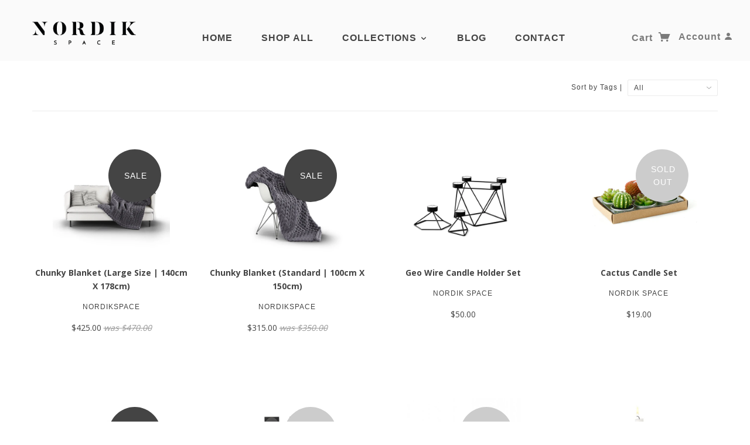

--- FILE ---
content_type: text/html; charset=utf-8
request_url: https://www.nordikspace.com/collections/bed-bath
body_size: 19110
content:
<!doctype html>
<!--[if lt IE 7]> <html class="no-js lt-ie9 lt-ie8 lt-ie7" lang="en"> <![endif]-->
<!--[if IE 7]> <html class="no-js lt-ie9 lt-ie8" lang="en"> <![endif]-->
<!--[if IE 8]> <html class="no-js lt-ie9" lang="en"> <![endif]-->
<!--[if IE 9]> <html class="ie9 no-js"> <![endif]-->
<!--[if (gt IE 9)|!(IE)]><!--> <html class="no-js"> <!--<![endif]-->

<head>
  
  <!-- Google Tag Manager -->
<script>(function(w,d,s,l,i){w[l]=w[l]||[];w[l].push({'gtm.start':
new Date().getTime(),event:'gtm.js'});var f=d.getElementsByTagName(s)[0],
j=d.createElement(s),dl=l!='dataLayer'?'&l='+l:'';j.async=true;j.src=
'https://www.googletagmanager.com/gtm.js?id='+i+dl;f.parentNode.insertBefore(j,f);
})(window,document,'script','dataLayer','GTM-MT3H3DS');</script>
<!-- End Google Tag Manager -->
  
<meta name="p:domain_verify" content="85bc5d57a5a7cffabc4ed7845c546802"/>
  
  <meta name="facebook-domain-verification" content="xdnro472oy626czor9kkvvquwhciwk" />

  <meta charset="UTF-8" />
  <meta http-equiv="X-UA-Compatible" content="IE=edge,chrome=1" />
  <meta name="viewport" content="width=device-width, initial-scale=1.0" />
  
    <link rel="shortcut icon" type="image/png" href="//www.nordikspace.com/cdn/shop/t/14/assets/favicon.png?v=65528494442177154291513785243" />
  

  
    <title>Bed &amp; Bath | NORDIK SPACE</title>
  
  
  
  
  <link rel="canonical" href="https://www.nordikspace.com/collections/bed-bath" />
  
  

  <meta property="og:type" content="website">
  <meta property="og:title" content="Bed &amp; Bath">
  


  <meta property="og:url" content="https://www.nordikspace.com/collections/bed-bath">
  <meta property="og:site_name" content="NORDIK SPACE">





<meta name="twitter:card" content="summary">

  
  




























<script>
  WebFontConfig = {
    
    
    google: { families: ['Open Sans:400,700', ] }
    
  };
</script>
<script src="//ajax.googleapis.com/ajax/libs/webfont/1.4.7/webfont.js"></script>


  <script>window.performance && window.performance.mark && window.performance.mark('shopify.content_for_header.start');</script><meta id="shopify-digital-wallet" name="shopify-digital-wallet" content="/12010812/digital_wallets/dialog">
<meta name="shopify-checkout-api-token" content="d017f59b7722fb265764fead8647013c">
<link rel="alternate" type="application/atom+xml" title="Feed" href="/collections/bed-bath.atom" />
<link rel="alternate" type="application/json+oembed" href="https://www.nordikspace.com/collections/bed-bath.oembed">
<script async="async" src="/checkouts/internal/preloads.js?locale=en-US"></script>
<link rel="preconnect" href="https://shop.app" crossorigin="anonymous">
<script async="async" src="https://shop.app/checkouts/internal/preloads.js?locale=en-US&shop_id=12010812" crossorigin="anonymous"></script>
<script id="apple-pay-shop-capabilities" type="application/json">{"shopId":12010812,"countryCode":"CA","currencyCode":"USD","merchantCapabilities":["supports3DS"],"merchantId":"gid:\/\/shopify\/Shop\/12010812","merchantName":"NORDIK SPACE","requiredBillingContactFields":["postalAddress","email","phone"],"requiredShippingContactFields":["postalAddress","email","phone"],"shippingType":"shipping","supportedNetworks":["visa","masterCard","amex","discover","jcb"],"total":{"type":"pending","label":"NORDIK SPACE","amount":"1.00"},"shopifyPaymentsEnabled":true,"supportsSubscriptions":true}</script>
<script id="shopify-features" type="application/json">{"accessToken":"d017f59b7722fb265764fead8647013c","betas":["rich-media-storefront-analytics"],"domain":"www.nordikspace.com","predictiveSearch":true,"shopId":12010812,"locale":"en"}</script>
<script>var Shopify = Shopify || {};
Shopify.shop = "nordikspace.myshopify.com";
Shopify.locale = "en";
Shopify.currency = {"active":"USD","rate":"1.0"};
Shopify.country = "US";
Shopify.theme = {"name":"MAIN - December 25 2018","id":9119629353,"schema_name":null,"schema_version":null,"theme_store_id":null,"role":"main"};
Shopify.theme.handle = "null";
Shopify.theme.style = {"id":null,"handle":null};
Shopify.cdnHost = "www.nordikspace.com/cdn";
Shopify.routes = Shopify.routes || {};
Shopify.routes.root = "/";</script>
<script type="module">!function(o){(o.Shopify=o.Shopify||{}).modules=!0}(window);</script>
<script>!function(o){function n(){var o=[];function n(){o.push(Array.prototype.slice.apply(arguments))}return n.q=o,n}var t=o.Shopify=o.Shopify||{};t.loadFeatures=n(),t.autoloadFeatures=n()}(window);</script>
<script>
  window.ShopifyPay = window.ShopifyPay || {};
  window.ShopifyPay.apiHost = "shop.app\/pay";
  window.ShopifyPay.redirectState = null;
</script>
<script id="shop-js-analytics" type="application/json">{"pageType":"collection"}</script>
<script defer="defer" async type="module" src="//www.nordikspace.com/cdn/shopifycloud/shop-js/modules/v2/client.init-shop-cart-sync_CG-L-Qzi.en.esm.js"></script>
<script defer="defer" async type="module" src="//www.nordikspace.com/cdn/shopifycloud/shop-js/modules/v2/chunk.common_B8yXDTDb.esm.js"></script>
<script type="module">
  await import("//www.nordikspace.com/cdn/shopifycloud/shop-js/modules/v2/client.init-shop-cart-sync_CG-L-Qzi.en.esm.js");
await import("//www.nordikspace.com/cdn/shopifycloud/shop-js/modules/v2/chunk.common_B8yXDTDb.esm.js");

  window.Shopify.SignInWithShop?.initShopCartSync?.({"fedCMEnabled":true,"windoidEnabled":true});

</script>
<script>
  window.Shopify = window.Shopify || {};
  if (!window.Shopify.featureAssets) window.Shopify.featureAssets = {};
  window.Shopify.featureAssets['shop-js'] = {"shop-cart-sync":["modules/v2/client.shop-cart-sync_C7TtgCZT.en.esm.js","modules/v2/chunk.common_B8yXDTDb.esm.js"],"shop-button":["modules/v2/client.shop-button_aOcg-RjH.en.esm.js","modules/v2/chunk.common_B8yXDTDb.esm.js"],"init-fed-cm":["modules/v2/client.init-fed-cm_DGh7x7ZX.en.esm.js","modules/v2/chunk.common_B8yXDTDb.esm.js"],"init-windoid":["modules/v2/client.init-windoid_C5PxDKWE.en.esm.js","modules/v2/chunk.common_B8yXDTDb.esm.js"],"init-shop-email-lookup-coordinator":["modules/v2/client.init-shop-email-lookup-coordinator_D-37GF_a.en.esm.js","modules/v2/chunk.common_B8yXDTDb.esm.js"],"shop-cash-offers":["modules/v2/client.shop-cash-offers_DkchToOx.en.esm.js","modules/v2/chunk.common_B8yXDTDb.esm.js","modules/v2/chunk.modal_dvVUSHam.esm.js"],"init-shop-cart-sync":["modules/v2/client.init-shop-cart-sync_CG-L-Qzi.en.esm.js","modules/v2/chunk.common_B8yXDTDb.esm.js"],"shop-toast-manager":["modules/v2/client.shop-toast-manager_BmSBWum3.en.esm.js","modules/v2/chunk.common_B8yXDTDb.esm.js"],"pay-button":["modules/v2/client.pay-button_Cw45D1uM.en.esm.js","modules/v2/chunk.common_B8yXDTDb.esm.js"],"avatar":["modules/v2/client.avatar_BTnouDA3.en.esm.js"],"shop-login-button":["modules/v2/client.shop-login-button_DrVPCwAQ.en.esm.js","modules/v2/chunk.common_B8yXDTDb.esm.js","modules/v2/chunk.modal_dvVUSHam.esm.js"],"init-customer-accounts":["modules/v2/client.init-customer-accounts_BNYsaOzg.en.esm.js","modules/v2/client.shop-login-button_DrVPCwAQ.en.esm.js","modules/v2/chunk.common_B8yXDTDb.esm.js","modules/v2/chunk.modal_dvVUSHam.esm.js"],"init-customer-accounts-sign-up":["modules/v2/client.init-customer-accounts-sign-up_pIEGEpjr.en.esm.js","modules/v2/client.shop-login-button_DrVPCwAQ.en.esm.js","modules/v2/chunk.common_B8yXDTDb.esm.js","modules/v2/chunk.modal_dvVUSHam.esm.js"],"init-shop-for-new-customer-accounts":["modules/v2/client.init-shop-for-new-customer-accounts_BIu2e6le.en.esm.js","modules/v2/client.shop-login-button_DrVPCwAQ.en.esm.js","modules/v2/chunk.common_B8yXDTDb.esm.js","modules/v2/chunk.modal_dvVUSHam.esm.js"],"shop-follow-button":["modules/v2/client.shop-follow-button_B6YY9G4U.en.esm.js","modules/v2/chunk.common_B8yXDTDb.esm.js","modules/v2/chunk.modal_dvVUSHam.esm.js"],"lead-capture":["modules/v2/client.lead-capture_o2hOda6W.en.esm.js","modules/v2/chunk.common_B8yXDTDb.esm.js","modules/v2/chunk.modal_dvVUSHam.esm.js"],"checkout-modal":["modules/v2/client.checkout-modal_NoX7b1qq.en.esm.js","modules/v2/chunk.common_B8yXDTDb.esm.js","modules/v2/chunk.modal_dvVUSHam.esm.js"],"shop-login":["modules/v2/client.shop-login_DA8-MZ-E.en.esm.js","modules/v2/chunk.common_B8yXDTDb.esm.js","modules/v2/chunk.modal_dvVUSHam.esm.js"],"payment-terms":["modules/v2/client.payment-terms_BFsudFhJ.en.esm.js","modules/v2/chunk.common_B8yXDTDb.esm.js","modules/v2/chunk.modal_dvVUSHam.esm.js"]};
</script>
<script>(function() {
  var isLoaded = false;
  function asyncLoad() {
    if (isLoaded) return;
    isLoaded = true;
    var urls = ["\/\/shopify.privy.com\/widget.js?shop=nordikspace.myshopify.com","https:\/\/www.improvedcontactform.com\/icf.js?shop=nordikspace.myshopify.com","https:\/\/chimpstatic.com\/mcjs-connected\/js\/users\/8020485814b36f5936e155226\/9e485d9c51ab10aacecd4a045.js?shop=nordikspace.myshopify.com","\/\/cdn.shopify.com\/proxy\/530e4ea3d1a9308fa4b6759a1993546e06fa245cfe8673e806760eaea9e0560e\/static.cdn.printful.com\/static\/js\/external\/shopify-product-customizer.js?v=0.28\u0026shop=nordikspace.myshopify.com\u0026sp-cache-control=cHVibGljLCBtYXgtYWdlPTkwMA","https:\/\/static.klaviyo.com\/onsite\/js\/MjA62M\/klaviyo.js?company_id=MjA62M\u0026shop=nordikspace.myshopify.com","https:\/\/cdn.hextom.com\/js\/quickannouncementbar.js?shop=nordikspace.myshopify.com"];
    for (var i = 0; i < urls.length; i++) {
      var s = document.createElement('script');
      s.type = 'text/javascript';
      s.async = true;
      s.src = urls[i];
      var x = document.getElementsByTagName('script')[0];
      x.parentNode.insertBefore(s, x);
    }
  };
  if(window.attachEvent) {
    window.attachEvent('onload', asyncLoad);
  } else {
    window.addEventListener('load', asyncLoad, false);
  }
})();</script>
<script id="__st">var __st={"a":12010812,"offset":-18000,"reqid":"600f92eb-9bc5-4612-a8ed-4ed2bc5a3cb2-1767805785","pageurl":"www.nordikspace.com\/collections\/bed-bath","u":"38fd793ed9e1","p":"collection","rtyp":"collection","rid":363829635};</script>
<script>window.ShopifyPaypalV4VisibilityTracking = true;</script>
<script id="captcha-bootstrap">!function(){'use strict';const t='contact',e='account',n='new_comment',o=[[t,t],['blogs',n],['comments',n],[t,'customer']],c=[[e,'customer_login'],[e,'guest_login'],[e,'recover_customer_password'],[e,'create_customer']],r=t=>t.map((([t,e])=>`form[action*='/${t}']:not([data-nocaptcha='true']) input[name='form_type'][value='${e}']`)).join(','),a=t=>()=>t?[...document.querySelectorAll(t)].map((t=>t.form)):[];function s(){const t=[...o],e=r(t);return a(e)}const i='password',u='form_key',d=['recaptcha-v3-token','g-recaptcha-response','h-captcha-response',i],f=()=>{try{return window.sessionStorage}catch{return}},m='__shopify_v',_=t=>t.elements[u];function p(t,e,n=!1){try{const o=window.sessionStorage,c=JSON.parse(o.getItem(e)),{data:r}=function(t){const{data:e,action:n}=t;return t[m]||n?{data:e,action:n}:{data:t,action:n}}(c);for(const[e,n]of Object.entries(r))t.elements[e]&&(t.elements[e].value=n);n&&o.removeItem(e)}catch(o){console.error('form repopulation failed',{error:o})}}const l='form_type',E='cptcha';function T(t){t.dataset[E]=!0}const w=window,h=w.document,L='Shopify',v='ce_forms',y='captcha';let A=!1;((t,e)=>{const n=(g='f06e6c50-85a8-45c8-87d0-21a2b65856fe',I='https://cdn.shopify.com/shopifycloud/storefront-forms-hcaptcha/ce_storefront_forms_captcha_hcaptcha.v1.5.2.iife.js',D={infoText:'Protected by hCaptcha',privacyText:'Privacy',termsText:'Terms'},(t,e,n)=>{const o=w[L][v],c=o.bindForm;if(c)return c(t,g,e,D).then(n);var r;o.q.push([[t,g,e,D],n]),r=I,A||(h.body.append(Object.assign(h.createElement('script'),{id:'captcha-provider',async:!0,src:r})),A=!0)});var g,I,D;w[L]=w[L]||{},w[L][v]=w[L][v]||{},w[L][v].q=[],w[L][y]=w[L][y]||{},w[L][y].protect=function(t,e){n(t,void 0,e),T(t)},Object.freeze(w[L][y]),function(t,e,n,w,h,L){const[v,y,A,g]=function(t,e,n){const i=e?o:[],u=t?c:[],d=[...i,...u],f=r(d),m=r(i),_=r(d.filter((([t,e])=>n.includes(e))));return[a(f),a(m),a(_),s()]}(w,h,L),I=t=>{const e=t.target;return e instanceof HTMLFormElement?e:e&&e.form},D=t=>v().includes(t);t.addEventListener('submit',(t=>{const e=I(t);if(!e)return;const n=D(e)&&!e.dataset.hcaptchaBound&&!e.dataset.recaptchaBound,o=_(e),c=g().includes(e)&&(!o||!o.value);(n||c)&&t.preventDefault(),c&&!n&&(function(t){try{if(!f())return;!function(t){const e=f();if(!e)return;const n=_(t);if(!n)return;const o=n.value;o&&e.removeItem(o)}(t);const e=Array.from(Array(32),(()=>Math.random().toString(36)[2])).join('');!function(t,e){_(t)||t.append(Object.assign(document.createElement('input'),{type:'hidden',name:u})),t.elements[u].value=e}(t,e),function(t,e){const n=f();if(!n)return;const o=[...t.querySelectorAll(`input[type='${i}']`)].map((({name:t})=>t)),c=[...d,...o],r={};for(const[a,s]of new FormData(t).entries())c.includes(a)||(r[a]=s);n.setItem(e,JSON.stringify({[m]:1,action:t.action,data:r}))}(t,e)}catch(e){console.error('failed to persist form',e)}}(e),e.submit())}));const S=(t,e)=>{t&&!t.dataset[E]&&(n(t,e.some((e=>e===t))),T(t))};for(const o of['focusin','change'])t.addEventListener(o,(t=>{const e=I(t);D(e)&&S(e,y())}));const B=e.get('form_key'),M=e.get(l),P=B&&M;t.addEventListener('DOMContentLoaded',(()=>{const t=y();if(P)for(const e of t)e.elements[l].value===M&&p(e,B);[...new Set([...A(),...v().filter((t=>'true'===t.dataset.shopifyCaptcha))])].forEach((e=>S(e,t)))}))}(h,new URLSearchParams(w.location.search),n,t,e,['guest_login'])})(!0,!0)}();</script>
<script integrity="sha256-4kQ18oKyAcykRKYeNunJcIwy7WH5gtpwJnB7kiuLZ1E=" data-source-attribution="shopify.loadfeatures" defer="defer" src="//www.nordikspace.com/cdn/shopifycloud/storefront/assets/storefront/load_feature-a0a9edcb.js" crossorigin="anonymous"></script>
<script crossorigin="anonymous" defer="defer" src="//www.nordikspace.com/cdn/shopifycloud/storefront/assets/shopify_pay/storefront-65b4c6d7.js?v=20250812"></script>
<script data-source-attribution="shopify.dynamic_checkout.dynamic.init">var Shopify=Shopify||{};Shopify.PaymentButton=Shopify.PaymentButton||{isStorefrontPortableWallets:!0,init:function(){window.Shopify.PaymentButton.init=function(){};var t=document.createElement("script");t.src="https://www.nordikspace.com/cdn/shopifycloud/portable-wallets/latest/portable-wallets.en.js",t.type="module",document.head.appendChild(t)}};
</script>
<script data-source-attribution="shopify.dynamic_checkout.buyer_consent">
  function portableWalletsHideBuyerConsent(e){var t=document.getElementById("shopify-buyer-consent"),n=document.getElementById("shopify-subscription-policy-button");t&&n&&(t.classList.add("hidden"),t.setAttribute("aria-hidden","true"),n.removeEventListener("click",e))}function portableWalletsShowBuyerConsent(e){var t=document.getElementById("shopify-buyer-consent"),n=document.getElementById("shopify-subscription-policy-button");t&&n&&(t.classList.remove("hidden"),t.removeAttribute("aria-hidden"),n.addEventListener("click",e))}window.Shopify?.PaymentButton&&(window.Shopify.PaymentButton.hideBuyerConsent=portableWalletsHideBuyerConsent,window.Shopify.PaymentButton.showBuyerConsent=portableWalletsShowBuyerConsent);
</script>
<script data-source-attribution="shopify.dynamic_checkout.cart.bootstrap">document.addEventListener("DOMContentLoaded",(function(){function t(){return document.querySelector("shopify-accelerated-checkout-cart, shopify-accelerated-checkout")}if(t())Shopify.PaymentButton.init();else{new MutationObserver((function(e,n){t()&&(Shopify.PaymentButton.init(),n.disconnect())})).observe(document.body,{childList:!0,subtree:!0})}}));
</script>
<link id="shopify-accelerated-checkout-styles" rel="stylesheet" media="screen" href="https://www.nordikspace.com/cdn/shopifycloud/portable-wallets/latest/accelerated-checkout-backwards-compat.css" crossorigin="anonymous">
<style id="shopify-accelerated-checkout-cart">
        #shopify-buyer-consent {
  margin-top: 1em;
  display: inline-block;
  width: 100%;
}

#shopify-buyer-consent.hidden {
  display: none;
}

#shopify-subscription-policy-button {
  background: none;
  border: none;
  padding: 0;
  text-decoration: underline;
  font-size: inherit;
  cursor: pointer;
}

#shopify-subscription-policy-button::before {
  box-shadow: none;
}

      </style>

<script>window.performance && window.performance.mark && window.performance.mark('shopify.content_for_header.end');</script> 

  <link href="//www.nordikspace.com/cdn/shop/t/14/assets/style.css?v=112336785563637697851759251247" rel="stylesheet" type="text/css" media="all" />
  <link href="//www.nordikspace.com/cdn/shop/t/14/assets/swatch.css?v=8441452113852259681513785253" rel="stylesheet" type="text/css" media="all" />
  <style>

/* Add Your Custom Styles Here */
  
/* instagram-widget css  */
.template-index .instagram-widget .items.wide {max-width: 100%;max-height: 100%;}
.template-index .instagram-widget .items .item {max-width: 100%;display:inline-block;}

  
/* 
  ##Device = Desktops
  ##Screen = 1281px to higher resolution desktops
*/
 @media (min-width: 769px) and (max-width: 1024px){
	a.item img {height:154px;width: 154px;}
  
}

@media (min-width: 1025px) and (max-width: 1280px){
  	.product-item.columns.large-3{
      	height: 325px !important;
    	margin-left: auto;
    	margin-right: auto;
    	margin-top: 20px;
    	margin-bottom: 20px;
    }
	a.item img {height: 200px;width: 306px;}
  	 .image-wrapper a img {width: 200px;height: 200px;}
  
}
@media (min-width: 1281px) and (max-width:1365 ) {
	a.item img {height: 230px;width: 306px;}
  	.image-wrapper a img {width: 300px;height: 300px;}
  	.product-item.columns.large-3{
      	height: 425px;
    	margin-left: auto;
    	margin-right: auto;
    	margin-top: 20px;
    	margin-bottom: 20px;
    }
  
}
@media (width: 1366px) {
	a.item img {height:211px;width: 211px;}
  
}
@media (width: 1440px) {
	a.item img {height:223px;width:223px;}
   .widgets {padding-top: 140px;}
  
}
@media (min-width: 1441px) and (max-width:1600px) {
	a.item img {height: 250px;width: 250px;}
   .widgets {padding-top: 140px;}
  
}
@media (width: 1680px) {
	a.item img {height: 263px;width: 263px;}
   .widgets {padding-top: 140px;}
  
}
@media (min-width: 1681px) {
	a.item img {height: 258px;width:258px;}
   .widgets {padding-top: 140px;}
  
}
@media only screen and (max-width: 768px) {
    .items.wide {text-align: center;}
  	a.item img {height: 230px;width: 240px;}
  .template-index .instagram-widget .items .item {display: inline-block;padding:0;}
  

  
}

@media only screen and (max-width: 760px){
  
  	.product-grid .title a{font-size:11px;}
    .product-item.columns.large-3 {
    width: 145px;
    height: 287px;
    float: left;
    padding: 5px;
   }
  a.item img {
    height: 160px;
    width: 160px;
}
    
}
  @media only screen and (max-width: 984px) and (min-width: 767px){
.template-index .widgets .row {
    padding: 50px 30px 0 !important;
}
  }
@media (max-width: 320px) {
  a.item img {height: 136px;width: 136px;}
}
  
@media only screen and (min-width: 768px){
.template-index .widgets .full_widget{padding: 100px 0px 0;}

.template-index .instagram-widget {text-align: left;}
/* .product-grid .product-item {height: 300px;} */

}

  
  /*  Blog CSS */
.featured-blog--root {margin: 0 auto;text-align: center;padding: 70px 50px;}
.featured-blog--header { max-width: 1200px;margin: 0 auto;}
.featured-blog--heading { text-transform: uppercase;margin: -.3em 0;padding-bottom: 30px;}
  
.featured-blog--body {
    display: -webkit-inline-box;
    display: -ms-inline-flexbox;
    display: inline-flex;
    width: 100%;
    max-width: 1200px;
    -ms-flex-wrap: wrap;
    flex-wrap: wrap;
    -webkit-box-pack: center;
    -ms-flex-pack: center;
    justify-content: center;
    margin: -15px 0;
}
  
.featured-blog--item--image {
    display: -webkit-box;
    display: -ms-flexbox;
    display: flex;
    -webkit-box-align: center;
    -ms-flex-align: center;
    align-items: center;
    padding-bottom: 15px;
}
  
.featured-blog--item {width: calc(100% / 3);padding: 15px;}
.image--root {position: relative; max-width: 100%;}
  
.image--root img {
    display: block;
    position: absolute;
    top: 0;
    left: 0;
    width: 100%;
    height: 100%;
}
.image--container {max-width: 100%;}



</style>

  <!--[if lt IE 8]>
    <script src="//www.nordikspace.com/cdn/shop/t/14/assets/json2.js?v=154133857350868653501513785247" type="text/javascript"></script>
  <![endif]-->

  <!--[if lt IE 9]>
  <script type="text/javascript" src="https://getfirebug.com/firebug-lite.js"></script>
  <script src="//html5shim.googlecode.com/svn/trunk/html5.js" type="text/javascript"></script>
  <script src="//www.nordikspace.com/cdn/shop/t/14/assets/dd_roundies.js?v=75117064764312664521513785243" type="text/javascript"></script>
  <script>
  DD_roundies.addRule('.circle', '45px');
  </script>
  <![endif]-->

  <script src="//www.nordikspace.com/cdn/shop/t/14/assets/custom.modernizr.js?v=44331738608728928201513785242" type="text/javascript"></script>
  <script src="//ajax.googleapis.com/ajax/libs/jquery/1.9.1/jquery.min.js" type="text/javascript"></script>
  <script src="//ajax.googleapis.com/ajax/libs/jqueryui/1.10.3/jquery-ui.min.js" type="text/javascript"></script>
  <script src="//www.nordikspace.com/cdn/shopifycloud/storefront/assets/themes_support/api.jquery-7ab1a3a4.js" type="text/javascript"></script>
  <script src="//www.nordikspace.com/cdn/shopifycloud/storefront/assets/themes_support/option_selection-b017cd28.js" type="text/javascript"></script>
<script src="//www.nordikspace.com/cdn/shop/t/14/assets/jquery.flexslider.js?v=102035754958032264631513785247" type="text/javascript"></script>
  <link href="//www.nordikspace.com/cdn/shop/t/14/assets/flexslider.css?v=92153025880732916791513785243" rel="stylesheet" type="text/css" media="all" />
  

  <script>
    var twitterID = '',
    general_external_links_enabled = true,
    general_scroll_to_active_item = true,
    shop_url = 'https://www.nordikspace.com',
    shop_money_format = '${{amount}}',
    home_slider_auto_enabled = true,
    home_slider_rotate_frequency = 7000,
    home_widget_twitter_enabled = false,
    home_widget_blog_enabled = false,
    home_widget_instagram_access_token = '2918878924.c76948d.0f1ad10adf0a4132a12eb6b76851633d',
    product_zoom_enabled = true,
    product_modal_enabled = true,
    currency_switcher_enabled = false,
    theme = {};
  </script>

  

  <script src="//www.nordikspace.com/cdn/shop/t/14/assets/plugins.js?v=133337190204299359001533869283" type="text/javascript"></script>
  <script src="//www.nordikspace.com/cdn/shop/t/14/assets/shop.js?v=44844738293321518411535776764" type="text/javascript"></script>

<link href="https://monorail-edge.shopifysvc.com" rel="dns-prefetch">
<script>(function(){if ("sendBeacon" in navigator && "performance" in window) {try {var session_token_from_headers = performance.getEntriesByType('navigation')[0].serverTiming.find(x => x.name == '_s').description;} catch {var session_token_from_headers = undefined;}var session_cookie_matches = document.cookie.match(/_shopify_s=([^;]*)/);var session_token_from_cookie = session_cookie_matches && session_cookie_matches.length === 2 ? session_cookie_matches[1] : "";var session_token = session_token_from_headers || session_token_from_cookie || "";function handle_abandonment_event(e) {var entries = performance.getEntries().filter(function(entry) {return /monorail-edge.shopifysvc.com/.test(entry.name);});if (!window.abandonment_tracked && entries.length === 0) {window.abandonment_tracked = true;var currentMs = Date.now();var navigation_start = performance.timing.navigationStart;var payload = {shop_id: 12010812,url: window.location.href,navigation_start,duration: currentMs - navigation_start,session_token,page_type: "collection"};window.navigator.sendBeacon("https://monorail-edge.shopifysvc.com/v1/produce", JSON.stringify({schema_id: "online_store_buyer_site_abandonment/1.1",payload: payload,metadata: {event_created_at_ms: currentMs,event_sent_at_ms: currentMs}}));}}window.addEventListener('pagehide', handle_abandonment_event);}}());</script>
<script id="web-pixels-manager-setup">(function e(e,d,r,n,o){if(void 0===o&&(o={}),!Boolean(null===(a=null===(i=window.Shopify)||void 0===i?void 0:i.analytics)||void 0===a?void 0:a.replayQueue)){var i,a;window.Shopify=window.Shopify||{};var t=window.Shopify;t.analytics=t.analytics||{};var s=t.analytics;s.replayQueue=[],s.publish=function(e,d,r){return s.replayQueue.push([e,d,r]),!0};try{self.performance.mark("wpm:start")}catch(e){}var l=function(){var e={modern:/Edge?\/(1{2}[4-9]|1[2-9]\d|[2-9]\d{2}|\d{4,})\.\d+(\.\d+|)|Firefox\/(1{2}[4-9]|1[2-9]\d|[2-9]\d{2}|\d{4,})\.\d+(\.\d+|)|Chrom(ium|e)\/(9{2}|\d{3,})\.\d+(\.\d+|)|(Maci|X1{2}).+ Version\/(15\.\d+|(1[6-9]|[2-9]\d|\d{3,})\.\d+)([,.]\d+|)( \(\w+\)|)( Mobile\/\w+|) Safari\/|Chrome.+OPR\/(9{2}|\d{3,})\.\d+\.\d+|(CPU[ +]OS|iPhone[ +]OS|CPU[ +]iPhone|CPU IPhone OS|CPU iPad OS)[ +]+(15[._]\d+|(1[6-9]|[2-9]\d|\d{3,})[._]\d+)([._]\d+|)|Android:?[ /-](13[3-9]|1[4-9]\d|[2-9]\d{2}|\d{4,})(\.\d+|)(\.\d+|)|Android.+Firefox\/(13[5-9]|1[4-9]\d|[2-9]\d{2}|\d{4,})\.\d+(\.\d+|)|Android.+Chrom(ium|e)\/(13[3-9]|1[4-9]\d|[2-9]\d{2}|\d{4,})\.\d+(\.\d+|)|SamsungBrowser\/([2-9]\d|\d{3,})\.\d+/,legacy:/Edge?\/(1[6-9]|[2-9]\d|\d{3,})\.\d+(\.\d+|)|Firefox\/(5[4-9]|[6-9]\d|\d{3,})\.\d+(\.\d+|)|Chrom(ium|e)\/(5[1-9]|[6-9]\d|\d{3,})\.\d+(\.\d+|)([\d.]+$|.*Safari\/(?![\d.]+ Edge\/[\d.]+$))|(Maci|X1{2}).+ Version\/(10\.\d+|(1[1-9]|[2-9]\d|\d{3,})\.\d+)([,.]\d+|)( \(\w+\)|)( Mobile\/\w+|) Safari\/|Chrome.+OPR\/(3[89]|[4-9]\d|\d{3,})\.\d+\.\d+|(CPU[ +]OS|iPhone[ +]OS|CPU[ +]iPhone|CPU IPhone OS|CPU iPad OS)[ +]+(10[._]\d+|(1[1-9]|[2-9]\d|\d{3,})[._]\d+)([._]\d+|)|Android:?[ /-](13[3-9]|1[4-9]\d|[2-9]\d{2}|\d{4,})(\.\d+|)(\.\d+|)|Mobile Safari.+OPR\/([89]\d|\d{3,})\.\d+\.\d+|Android.+Firefox\/(13[5-9]|1[4-9]\d|[2-9]\d{2}|\d{4,})\.\d+(\.\d+|)|Android.+Chrom(ium|e)\/(13[3-9]|1[4-9]\d|[2-9]\d{2}|\d{4,})\.\d+(\.\d+|)|Android.+(UC? ?Browser|UCWEB|U3)[ /]?(15\.([5-9]|\d{2,})|(1[6-9]|[2-9]\d|\d{3,})\.\d+)\.\d+|SamsungBrowser\/(5\.\d+|([6-9]|\d{2,})\.\d+)|Android.+MQ{2}Browser\/(14(\.(9|\d{2,})|)|(1[5-9]|[2-9]\d|\d{3,})(\.\d+|))(\.\d+|)|K[Aa][Ii]OS\/(3\.\d+|([4-9]|\d{2,})\.\d+)(\.\d+|)/},d=e.modern,r=e.legacy,n=navigator.userAgent;return n.match(d)?"modern":n.match(r)?"legacy":"unknown"}(),u="modern"===l?"modern":"legacy",c=(null!=n?n:{modern:"",legacy:""})[u],f=function(e){return[e.baseUrl,"/wpm","/b",e.hashVersion,"modern"===e.buildTarget?"m":"l",".js"].join("")}({baseUrl:d,hashVersion:r,buildTarget:u}),m=function(e){var d=e.version,r=e.bundleTarget,n=e.surface,o=e.pageUrl,i=e.monorailEndpoint;return{emit:function(e){var a=e.status,t=e.errorMsg,s=(new Date).getTime(),l=JSON.stringify({metadata:{event_sent_at_ms:s},events:[{schema_id:"web_pixels_manager_load/3.1",payload:{version:d,bundle_target:r,page_url:o,status:a,surface:n,error_msg:t},metadata:{event_created_at_ms:s}}]});if(!i)return console&&console.warn&&console.warn("[Web Pixels Manager] No Monorail endpoint provided, skipping logging."),!1;try{return self.navigator.sendBeacon.bind(self.navigator)(i,l)}catch(e){}var u=new XMLHttpRequest;try{return u.open("POST",i,!0),u.setRequestHeader("Content-Type","text/plain"),u.send(l),!0}catch(e){return console&&console.warn&&console.warn("[Web Pixels Manager] Got an unhandled error while logging to Monorail."),!1}}}}({version:r,bundleTarget:l,surface:e.surface,pageUrl:self.location.href,monorailEndpoint:e.monorailEndpoint});try{o.browserTarget=l,function(e){var d=e.src,r=e.async,n=void 0===r||r,o=e.onload,i=e.onerror,a=e.sri,t=e.scriptDataAttributes,s=void 0===t?{}:t,l=document.createElement("script"),u=document.querySelector("head"),c=document.querySelector("body");if(l.async=n,l.src=d,a&&(l.integrity=a,l.crossOrigin="anonymous"),s)for(var f in s)if(Object.prototype.hasOwnProperty.call(s,f))try{l.dataset[f]=s[f]}catch(e){}if(o&&l.addEventListener("load",o),i&&l.addEventListener("error",i),u)u.appendChild(l);else{if(!c)throw new Error("Did not find a head or body element to append the script");c.appendChild(l)}}({src:f,async:!0,onload:function(){if(!function(){var e,d;return Boolean(null===(d=null===(e=window.Shopify)||void 0===e?void 0:e.analytics)||void 0===d?void 0:d.initialized)}()){var d=window.webPixelsManager.init(e)||void 0;if(d){var r=window.Shopify.analytics;r.replayQueue.forEach((function(e){var r=e[0],n=e[1],o=e[2];d.publishCustomEvent(r,n,o)})),r.replayQueue=[],r.publish=d.publishCustomEvent,r.visitor=d.visitor,r.initialized=!0}}},onerror:function(){return m.emit({status:"failed",errorMsg:"".concat(f," has failed to load")})},sri:function(e){var d=/^sha384-[A-Za-z0-9+/=]+$/;return"string"==typeof e&&d.test(e)}(c)?c:"",scriptDataAttributes:o}),m.emit({status:"loading"})}catch(e){m.emit({status:"failed",errorMsg:(null==e?void 0:e.message)||"Unknown error"})}}})({shopId: 12010812,storefrontBaseUrl: "https://www.nordikspace.com",extensionsBaseUrl: "https://extensions.shopifycdn.com/cdn/shopifycloud/web-pixels-manager",monorailEndpoint: "https://monorail-edge.shopifysvc.com/unstable/produce_batch",surface: "storefront-renderer",enabledBetaFlags: ["2dca8a86","a0d5f9d2"],webPixelsConfigList: [{"id":"896630918","configuration":"{\"storeIdentity\":\"nordikspace.myshopify.com\",\"baseURL\":\"https:\\\/\\\/api.printful.com\\\/shopify-pixels\"}","eventPayloadVersion":"v1","runtimeContext":"STRICT","scriptVersion":"74f275712857ab41bea9d998dcb2f9da","type":"APP","apiClientId":156624,"privacyPurposes":["ANALYTICS","MARKETING","SALE_OF_DATA"],"dataSharingAdjustments":{"protectedCustomerApprovalScopes":["read_customer_address","read_customer_email","read_customer_name","read_customer_personal_data","read_customer_phone"]}},{"id":"91127942","configuration":"{\"pixel_id\":\"578914652548272\",\"pixel_type\":\"facebook_pixel\",\"metaapp_system_user_token\":\"-\"}","eventPayloadVersion":"v1","runtimeContext":"OPEN","scriptVersion":"ca16bc87fe92b6042fbaa3acc2fbdaa6","type":"APP","apiClientId":2329312,"privacyPurposes":["ANALYTICS","MARKETING","SALE_OF_DATA"],"dataSharingAdjustments":{"protectedCustomerApprovalScopes":["read_customer_address","read_customer_email","read_customer_name","read_customer_personal_data","read_customer_phone"]}},{"id":"95223942","eventPayloadVersion":"v1","runtimeContext":"LAX","scriptVersion":"1","type":"CUSTOM","privacyPurposes":["ANALYTICS"],"name":"Google Analytics tag (migrated)"},{"id":"shopify-app-pixel","configuration":"{}","eventPayloadVersion":"v1","runtimeContext":"STRICT","scriptVersion":"0450","apiClientId":"shopify-pixel","type":"APP","privacyPurposes":["ANALYTICS","MARKETING"]},{"id":"shopify-custom-pixel","eventPayloadVersion":"v1","runtimeContext":"LAX","scriptVersion":"0450","apiClientId":"shopify-pixel","type":"CUSTOM","privacyPurposes":["ANALYTICS","MARKETING"]}],isMerchantRequest: false,initData: {"shop":{"name":"NORDIK SPACE","paymentSettings":{"currencyCode":"USD"},"myshopifyDomain":"nordikspace.myshopify.com","countryCode":"CA","storefrontUrl":"https:\/\/www.nordikspace.com"},"customer":null,"cart":null,"checkout":null,"productVariants":[],"purchasingCompany":null},},"https://www.nordikspace.com/cdn","7cecd0b6w90c54c6cpe92089d5m57a67346",{"modern":"","legacy":""},{"shopId":"12010812","storefrontBaseUrl":"https:\/\/www.nordikspace.com","extensionBaseUrl":"https:\/\/extensions.shopifycdn.com\/cdn\/shopifycloud\/web-pixels-manager","surface":"storefront-renderer","enabledBetaFlags":"[\"2dca8a86\", \"a0d5f9d2\"]","isMerchantRequest":"false","hashVersion":"7cecd0b6w90c54c6cpe92089d5m57a67346","publish":"custom","events":"[[\"page_viewed\",{}],[\"collection_viewed\",{\"collection\":{\"id\":\"363829635\",\"title\":\"Bed \u0026 Bath\",\"productVariants\":[{\"price\":{\"amount\":425.0,\"currencyCode\":\"USD\"},\"product\":{\"title\":\"Chunky Blanket (Large Size | 140cm x 178cm)\",\"vendor\":\"nordikspace\",\"id\":\"5955814787\",\"untranslatedTitle\":\"Chunky Blanket (Large Size | 140cm x 178cm)\",\"url\":\"\/products\/copy-of-large-blanket-150cm-x-200cm\",\"type\":\"Blankets \u0026 Cushions\"},\"id\":\"18230642883\",\"image\":{\"src\":\"\/\/www.nordikspace.com\/cdn\/shop\/products\/medium2-grey.jpg?v=1464739659\"},\"sku\":\"1005\",\"title\":\"Dark Grey\",\"untranslatedTitle\":\"Dark Grey\"},{\"price\":{\"amount\":315.0,\"currencyCode\":\"USD\"},\"product\":{\"title\":\"Chunky Blanket (Standard | 100cm x 150cm)\",\"vendor\":\"nordikspace\",\"id\":\"5628910595\",\"untranslatedTitle\":\"Chunky Blanket (Standard | 100cm x 150cm)\",\"url\":\"\/products\/small-blanket-100cm-x-150cm\",\"type\":\"Blankets \u0026 Cushions\"},\"id\":\"17312607683\",\"image\":{\"src\":\"\/\/www.nordikspace.com\/cdn\/shop\/products\/small2-grey.jpg?v=1464740521\"},\"sku\":\"1035\",\"title\":\"Dark Grey\",\"untranslatedTitle\":\"Dark Grey\"},{\"price\":{\"amount\":50.0,\"currencyCode\":\"USD\"},\"product\":{\"title\":\"Geo Wire Candle Holder Set\",\"vendor\":\"Nordik Space\",\"id\":\"10714242307\",\"untranslatedTitle\":\"Geo Wire Candle Holder Set\",\"url\":\"\/products\/geo-wire-candle-holder-set\",\"type\":\"Kitchen \u0026 Dining\"},\"id\":\"42877271939\",\"image\":{\"src\":\"\/\/www.nordikspace.com\/cdn\/shop\/products\/Wirecandleholder.jpg?v=1505851470\"},\"sku\":\"1012\",\"title\":\"Default Title\",\"untranslatedTitle\":\"Default Title\"},{\"price\":{\"amount\":19.0,\"currencyCode\":\"USD\"},\"product\":{\"title\":\"Cactus candle set\",\"vendor\":\"Nordik Space\",\"id\":\"534348300329\",\"untranslatedTitle\":\"Cactus candle set\",\"url\":\"\/products\/cactus-candle-set\",\"type\":\"\"},\"id\":\"5320049950761\",\"image\":{\"src\":\"\/\/www.nordikspace.com\/cdn\/shop\/products\/CactusCandle.jpg?v=1520901627\"},\"sku\":\"6\",\"title\":\"Default Title\",\"untranslatedTitle\":\"Default Title\"},{\"price\":{\"amount\":540.0,\"currencyCode\":\"USD\"},\"product\":{\"title\":\"Chunky Blanket (Extra Large | 150cm x 200cm)\",\"vendor\":\"nordikspace\",\"id\":\"5955135043\",\"untranslatedTitle\":\"Chunky Blanket (Extra Large | 150cm x 200cm)\",\"url\":\"\/products\/copy-of-small-blanket-100cm-x-150cm\",\"type\":\"Blankets \u0026 Cushions\"},\"id\":\"18228895683\",\"image\":{\"src\":\"\/\/www.nordikspace.com\/cdn\/shop\/products\/large2-grey.jpg?v=1464740439\"},\"sku\":\"1032\",\"title\":\"Dark Grey\",\"untranslatedTitle\":\"Dark Grey\"},{\"price\":{\"amount\":65.0,\"currencyCode\":\"USD\"},\"product\":{\"title\":\"Stropp Hanger Black Set\",\"vendor\":\"by Lassen\",\"id\":\"9583311363\",\"untranslatedTitle\":\"Stropp Hanger Black Set\",\"url\":\"\/products\/stropp-hanger-black-set\",\"type\":\"Kitchen \u0026 Dining\"},\"id\":\"34783859203\",\"image\":{\"src\":\"\/\/www.nordikspace.com\/cdn\/shop\/products\/stropp-1.jpg?v=1502910472\"},\"sku\":\"1040\",\"title\":\"Default Title\",\"untranslatedTitle\":\"Default Title\"},{\"price\":{\"amount\":140.0,\"currencyCode\":\"USD\"},\"product\":{\"title\":\"Folded Vase - Charcoal\",\"vendor\":\"Menu\",\"id\":\"9419857603\",\"untranslatedTitle\":\"Folded Vase - Charcoal\",\"url\":\"\/products\/folded-vase-charcoal\",\"type\":\"Kitchen \u0026 Dining\"},\"id\":\"33956864579\",\"image\":{\"src\":\"\/\/www.nordikspace.com\/cdn\/shop\/products\/vase3.jpg?v=1486433453\"},\"sku\":\"1008\",\"title\":\"Default Title\",\"untranslatedTitle\":\"Default Title\"},{\"price\":{\"amount\":70.0,\"currencyCode\":\"USD\"},\"product\":{\"title\":\"Kubus 1 Candle Holder - White\",\"vendor\":\"by Lassen\",\"id\":\"9479309763\",\"untranslatedTitle\":\"Kubus 1 Candle Holder - White\",\"url\":\"\/products\/kubus-1-candle-holder-white\",\"type\":\"Kitchen \u0026 Dining\"},\"id\":\"34354258435\",\"image\":{\"src\":\"\/\/www.nordikspace.com\/cdn\/shop\/products\/KubusWhite1.jpg?v=1487360458\"},\"sku\":\"1038\",\"title\":\"Default Title\",\"untranslatedTitle\":\"Default Title\"},{\"price\":{\"amount\":140.0,\"currencyCode\":\"USD\"},\"product\":{\"title\":\"Kubus Bowl Small - Black\",\"vendor\":\"by Lassen\",\"id\":\"9479256067\",\"untranslatedTitle\":\"Kubus Bowl Small - Black\",\"url\":\"\/products\/kubus-bowl-small-black\",\"type\":\"Kitchen \u0026 Dining\"},\"id\":\"34353850819\",\"image\":{\"src\":\"\/\/www.nordikspace.com\/cdn\/shop\/products\/KubusBowlSmallblack.jpg?v=1487358855\"},\"sku\":\"1017\",\"title\":\"Default Title\",\"untranslatedTitle\":\"Default Title\"},{\"price\":{\"amount\":200.0,\"currencyCode\":\"USD\"},\"product\":{\"title\":\"Kubus 4 Candle Holder - Brass\",\"vendor\":\"by Lassen\",\"id\":\"9468564419\",\"untranslatedTitle\":\"Kubus 4 Candle Holder - Brass\",\"url\":\"\/products\/copy-of-kubus-4-candle-holder-brass\",\"type\":\"Kitchen \u0026 Dining\"},\"id\":\"34296746563\",\"image\":{\"src\":\"\/\/www.nordikspace.com\/cdn\/shop\/products\/Kubus4Candleholderbrass.jpg?v=1487189958\"},\"sku\":\"1014\",\"title\":\"Default Title\",\"untranslatedTitle\":\"Default Title\"},{\"price\":{\"amount\":140.0,\"currencyCode\":\"USD\"},\"product\":{\"title\":\"Kubus 4 Candle Holder - White\",\"vendor\":\"by Lassen\",\"id\":\"9468557123\",\"untranslatedTitle\":\"Kubus 4 Candle Holder - White\",\"url\":\"\/products\/kubus-4-candle-holder-white\",\"type\":\"Kitchen \u0026 Dining\"},\"id\":\"34296714627\",\"image\":{\"src\":\"\/\/www.nordikspace.com\/cdn\/shop\/products\/Kubus4Candleholderwhite.jpg?v=1487189887\"},\"sku\":\"1013\",\"title\":\"Default Title\",\"untranslatedTitle\":\"Default Title\"},{\"price\":{\"amount\":140.0,\"currencyCode\":\"USD\"},\"product\":{\"title\":\"Kubus 4 Candle Holder - Black\",\"vendor\":\"by Lassen\",\"id\":\"9468522051\",\"untranslatedTitle\":\"Kubus 4 Candle Holder - Black\",\"url\":\"\/products\/kubus-4-candle-holder-black\",\"type\":\"Kitchen \u0026 Dining\"},\"id\":\"34296604739\",\"image\":{\"src\":\"\/\/www.nordikspace.com\/cdn\/shop\/products\/Kubus4Candleholderblack.jpg?v=1487189800\"},\"sku\":\"1012\",\"title\":\"Default Title\",\"untranslatedTitle\":\"Default Title\"},{\"price\":{\"amount\":130.0,\"currencyCode\":\"USD\"},\"product\":{\"title\":\"White Frame Box 20\",\"vendor\":\"by Lassen\",\"id\":\"9492914243\",\"untranslatedTitle\":\"White Frame Box 20\",\"url\":\"\/products\/white-frame-box-20\",\"type\":\"Kitchen \u0026 Dining\"},\"id\":\"34402741763\",\"image\":{\"src\":\"\/\/www.nordikspace.com\/cdn\/shop\/products\/Whiteframe20-1.jpg?v=1487523687\"},\"sku\":\"1027\",\"title\":\"Default Title\",\"untranslatedTitle\":\"Default Title\"},{\"price\":{\"amount\":115.0,\"currencyCode\":\"USD\"},\"product\":{\"title\":\"White Frame Box 14\",\"vendor\":\"by Lassen\",\"id\":\"9492827971\",\"untranslatedTitle\":\"White Frame Box 14\",\"url\":\"\/products\/white-frame-box-14\",\"type\":\"Kitchen \u0026 Dining\"},\"id\":\"34402311299\",\"image\":{\"src\":\"\/\/www.nordikspace.com\/cdn\/shop\/products\/whiteframe14-1.jpg?v=1487522346\"},\"sku\":\"1024\",\"title\":\"Default Title\",\"untranslatedTitle\":\"Default Title\"},{\"price\":{\"amount\":90.0,\"currencyCode\":\"USD\"},\"product\":{\"title\":\"Kubus 1 Candle Holder - Brass\",\"vendor\":\"by Lassen\",\"id\":\"9479310851\",\"untranslatedTitle\":\"Kubus 1 Candle Holder - Brass\",\"url\":\"\/products\/kubus-1-candle-holder-brass\",\"type\":\"Kitchen \u0026 Dining\"},\"id\":\"34354275971\",\"image\":{\"src\":\"\/\/www.nordikspace.com\/cdn\/shop\/products\/KubusCandel1_5cb829e6-30fb-4ac7-92f0-a0e52d5bd9e5.jpg?v=1487360725\"},\"sku\":\"1039\",\"title\":\"Default Title\",\"untranslatedTitle\":\"Default Title\"},{\"price\":{\"amount\":250.0,\"currencyCode\":\"USD\"},\"product\":{\"title\":\"Kubus Bowl Large - White\",\"vendor\":\"by Lassen\",\"id\":\"9468339331\",\"untranslatedTitle\":\"Kubus Bowl Large - White\",\"url\":\"\/products\/copy-of-kubus-bowl-white\",\"type\":\"Kitchen \u0026 Dining\"},\"id\":\"34295900803\",\"image\":{\"src\":\"\/\/www.nordikspace.com\/cdn\/shop\/products\/KubusBowlLargewhite.jpg?v=1487188189\"},\"sku\":\"1011\",\"title\":\"Default Title\",\"untranslatedTitle\":\"Default Title\"},{\"price\":{\"amount\":250.0,\"currencyCode\":\"USD\"},\"product\":{\"title\":\"Kubus Bowl Large - Black\",\"vendor\":\"by Lassen\",\"id\":\"9468198275\",\"untranslatedTitle\":\"Kubus Bowl Large - Black\",\"url\":\"\/products\/kubus-bowl-large-black\",\"type\":\"Kitchen \u0026 Dining\"},\"id\":\"34295308419\",\"image\":{\"src\":\"\/\/www.nordikspace.com\/cdn\/shop\/products\/KubusBowlLargeblack.jpg?v=1487188088\"},\"sku\":\"1010\",\"title\":\"Default Title\",\"untranslatedTitle\":\"Default Title\"},{\"price\":{\"amount\":140.0,\"currencyCode\":\"USD\"},\"product\":{\"title\":\"Folded Vase - Ash\",\"vendor\":\"Menu\",\"id\":\"9419848451\",\"untranslatedTitle\":\"Folded Vase - Ash\",\"url\":\"\/products\/folded-vase-ash\",\"type\":\"Kitchen \u0026 Dining\"},\"id\":\"33956774403\",\"image\":{\"src\":\"\/\/www.nordikspace.com\/cdn\/shop\/products\/vase1.jpg?v=1488484880\"},\"sku\":\"1007\",\"title\":\"Default Title\",\"untranslatedTitle\":\"Default Title\"},{\"price\":{\"amount\":130.0,\"currencyCode\":\"USD\"},\"product\":{\"title\":\"Dark Grey Frame Box 20\",\"vendor\":\"by Lassen\",\"id\":\"9492911107\",\"untranslatedTitle\":\"Dark Grey Frame Box 20\",\"url\":\"\/products\/dark-grey-frame-20\",\"type\":\"Kitchen \u0026 Dining\"},\"id\":\"34402730691\",\"image\":{\"src\":\"\/\/www.nordikspace.com\/cdn\/shop\/products\/DarkGreyframe20-1.jpg?v=1487523650\"},\"sku\":\"1026\",\"title\":\"Default Title\",\"untranslatedTitle\":\"Default Title\"},{\"price\":{\"amount\":130.0,\"currencyCode\":\"USD\"},\"product\":{\"title\":\"Black Ash Frame Box 20\",\"vendor\":\"by Lassen\",\"id\":\"9492900419\",\"untranslatedTitle\":\"Black Ash Frame Box 20\",\"url\":\"\/products\/black-ash-frame-20\",\"type\":\"Kitchen \u0026 Dining\"},\"id\":\"34402675011\",\"image\":{\"src\":\"\/\/www.nordikspace.com\/cdn\/shop\/products\/Blackashframe20-1.jpg?v=1487523597\"},\"sku\":\"1025\",\"title\":\"Default Title\",\"untranslatedTitle\":\"Default Title\"},{\"price\":{\"amount\":115.0,\"currencyCode\":\"USD\"},\"product\":{\"title\":\"Dark Grey Frame Box 14\",\"vendor\":\"by Lassen\",\"id\":\"9492818435\",\"untranslatedTitle\":\"Dark Grey Frame Box 14\",\"url\":\"\/products\/dark-grey-frame-box-14\",\"type\":\"Kitchen \u0026 Dining\"},\"id\":\"34402228931\",\"image\":{\"src\":\"\/\/www.nordikspace.com\/cdn\/shop\/products\/Darkgreyframe14.jpg?v=1487522206\"},\"sku\":\"1023\",\"title\":\"Default Title\",\"untranslatedTitle\":\"Default Title\"},{\"price\":{\"amount\":115.0,\"currencyCode\":\"USD\"},\"product\":{\"title\":\"Black Ash Frame Box 14\",\"vendor\":\"by Lassen\",\"id\":\"9479990531\",\"untranslatedTitle\":\"Black Ash Frame Box 14\",\"url\":\"\/products\/black-ash-frame-14\",\"type\":\"Kitchen \u0026 Dining\"},\"id\":\"34358028995\",\"image\":{\"src\":\"\/\/www.nordikspace.com\/cdn\/shop\/products\/Blackashframe14-1.jpg?v=1487372138\"},\"sku\":\"1022\",\"title\":\"Default Title\",\"untranslatedTitle\":\"Default Title\"},{\"price\":{\"amount\":100.0,\"currencyCode\":\"USD\"},\"product\":{\"title\":\"White Frame Box 10\",\"vendor\":\"by Lassen\",\"id\":\"9479967491\",\"untranslatedTitle\":\"White Frame Box 10\",\"url\":\"\/products\/white-frame-box-10\",\"type\":\"Kitchen \u0026 Dining\"},\"id\":\"34357872387\",\"image\":{\"src\":\"\/\/www.nordikspace.com\/cdn\/shop\/products\/whiteframe10-1.jpg?v=1487371817\"},\"sku\":\"1021\",\"title\":\"Default Title\",\"untranslatedTitle\":\"Default Title\"},{\"price\":{\"amount\":100.0,\"currencyCode\":\"USD\"},\"product\":{\"title\":\"Dark Grey Frame Box 10\",\"vendor\":\"by Lassen\",\"id\":\"9479955139\",\"untranslatedTitle\":\"Dark Grey Frame Box 10\",\"url\":\"\/products\/dark-grey-frame-box-10\",\"type\":\"Kitchen \u0026 Dining\"},\"id\":\"34357739331\",\"image\":{\"src\":\"\/\/www.nordikspace.com\/cdn\/shop\/products\/darkgreyframe10-1.jpg?v=1487371389\"},\"sku\":\"1020\",\"title\":\"Default Title\",\"untranslatedTitle\":\"Default Title\"},{\"price\":{\"amount\":100.0,\"currencyCode\":\"USD\"},\"product\":{\"title\":\"Black Ash Frame Box 10\",\"vendor\":\"by Lassen\",\"id\":\"9479936643\",\"untranslatedTitle\":\"Black Ash Frame Box 10\",\"url\":\"\/products\/black-ash-frame-10\",\"type\":\"Kitchen \u0026 Dining\"},\"id\":\"34357513475\",\"image\":{\"src\":\"\/\/www.nordikspace.com\/cdn\/shop\/products\/Blackashframe10-1.jpg?v=1487371273\"},\"sku\":\"1019\",\"title\":\"Default Title\",\"untranslatedTitle\":\"Default Title\"},{\"price\":{\"amount\":70.0,\"currencyCode\":\"USD\"},\"product\":{\"title\":\"Kubus 1 Candle Holder - Black\",\"vendor\":\"by Lassen\",\"id\":\"9479305539\",\"untranslatedTitle\":\"Kubus 1 Candle Holder - Black\",\"url\":\"\/products\/kubus-1-candle-holder-black\",\"type\":\"Kitchen \u0026 Dining\"},\"id\":\"34354229379\",\"image\":{\"src\":\"\/\/www.nordikspace.com\/cdn\/shop\/products\/KubusCandel1.jpg?v=1487360366\"},\"sku\":\"1037\",\"title\":\"Default Title\",\"untranslatedTitle\":\"Default Title\"},{\"price\":{\"amount\":140.0,\"currencyCode\":\"USD\"},\"product\":{\"title\":\"Kubus Bowl Small - White\",\"vendor\":\"by Lassen\",\"id\":\"9479258947\",\"untranslatedTitle\":\"Kubus Bowl Small - White\",\"url\":\"\/products\/kubus-bowl-small-white\",\"type\":\"Kitchen \u0026 Dining\"},\"id\":\"34353888707\",\"image\":{\"src\":\"\/\/www.nordikspace.com\/cdn\/shop\/products\/KubusBowlsmallwhite.jpg?v=1487358963\"},\"sku\":\"1018\",\"title\":\"Default Title\",\"untranslatedTitle\":\"Default Title\"}]}}]]"});</script><script>
  window.ShopifyAnalytics = window.ShopifyAnalytics || {};
  window.ShopifyAnalytics.meta = window.ShopifyAnalytics.meta || {};
  window.ShopifyAnalytics.meta.currency = 'USD';
  var meta = {"products":[{"id":5955814787,"gid":"gid:\/\/shopify\/Product\/5955814787","vendor":"nordikspace","type":"Blankets \u0026 Cushions","handle":"copy-of-large-blanket-150cm-x-200cm","variants":[{"id":18230642883,"price":42500,"name":"Chunky Blanket (Large Size | 140cm x 178cm) - Dark Grey","public_title":"Dark Grey","sku":"1005"},{"id":18230642947,"price":42500,"name":"Chunky Blanket (Large Size | 140cm x 178cm) - Cream","public_title":"Cream","sku":"1052"}],"remote":false},{"id":5628910595,"gid":"gid:\/\/shopify\/Product\/5628910595","vendor":"nordikspace","type":"Blankets \u0026 Cushions","handle":"small-blanket-100cm-x-150cm","variants":[{"id":17312607683,"price":31500,"name":"Chunky Blanket (Standard | 100cm x 150cm) - Dark Grey","public_title":"Dark Grey","sku":"1035"},{"id":17312607747,"price":31500,"name":"Chunky Blanket (Standard | 100cm x 150cm) - Cream","public_title":"Cream","sku":"1044"}],"remote":false},{"id":10714242307,"gid":"gid:\/\/shopify\/Product\/10714242307","vendor":"Nordik Space","type":"Kitchen \u0026 Dining","handle":"geo-wire-candle-holder-set","variants":[{"id":42877271939,"price":5000,"name":"Geo Wire Candle Holder Set","public_title":null,"sku":"1012"}],"remote":false},{"id":534348300329,"gid":"gid:\/\/shopify\/Product\/534348300329","vendor":"Nordik Space","type":"","handle":"cactus-candle-set","variants":[{"id":5320049950761,"price":1900,"name":"Cactus candle set","public_title":null,"sku":"6"}],"remote":false},{"id":5955135043,"gid":"gid:\/\/shopify\/Product\/5955135043","vendor":"nordikspace","type":"Blankets \u0026 Cushions","handle":"copy-of-small-blanket-100cm-x-150cm","variants":[{"id":18228895683,"price":54000,"name":"Chunky Blanket (Extra Large | 150cm x 200cm) - Dark Grey","public_title":"Dark Grey","sku":"1032"},{"id":18228895811,"price":54000,"name":"Chunky Blanket (Extra Large | 150cm x 200cm) - Cream","public_title":"Cream","sku":"1041"}],"remote":false},{"id":9583311363,"gid":"gid:\/\/shopify\/Product\/9583311363","vendor":"by Lassen","type":"Kitchen \u0026 Dining","handle":"stropp-hanger-black-set","variants":[{"id":34783859203,"price":6500,"name":"Stropp Hanger Black Set","public_title":null,"sku":"1040"}],"remote":false},{"id":9419857603,"gid":"gid:\/\/shopify\/Product\/9419857603","vendor":"Menu","type":"Kitchen \u0026 Dining","handle":"folded-vase-charcoal","variants":[{"id":33956864579,"price":14000,"name":"Folded Vase - Charcoal","public_title":null,"sku":"1008"}],"remote":false},{"id":9479309763,"gid":"gid:\/\/shopify\/Product\/9479309763","vendor":"by Lassen","type":"Kitchen \u0026 Dining","handle":"kubus-1-candle-holder-white","variants":[{"id":34354258435,"price":7000,"name":"Kubus 1 Candle Holder - White","public_title":null,"sku":"1038"}],"remote":false},{"id":9479256067,"gid":"gid:\/\/shopify\/Product\/9479256067","vendor":"by Lassen","type":"Kitchen \u0026 Dining","handle":"kubus-bowl-small-black","variants":[{"id":34353850819,"price":14000,"name":"Kubus Bowl Small - Black","public_title":null,"sku":"1017"}],"remote":false},{"id":9468564419,"gid":"gid:\/\/shopify\/Product\/9468564419","vendor":"by Lassen","type":"Kitchen \u0026 Dining","handle":"copy-of-kubus-4-candle-holder-brass","variants":[{"id":34296746563,"price":20000,"name":"Kubus 4 Candle Holder - Brass","public_title":null,"sku":"1014"}],"remote":false},{"id":9468557123,"gid":"gid:\/\/shopify\/Product\/9468557123","vendor":"by Lassen","type":"Kitchen \u0026 Dining","handle":"kubus-4-candle-holder-white","variants":[{"id":34296714627,"price":14000,"name":"Kubus 4 Candle Holder - White","public_title":null,"sku":"1013"}],"remote":false},{"id":9468522051,"gid":"gid:\/\/shopify\/Product\/9468522051","vendor":"by Lassen","type":"Kitchen \u0026 Dining","handle":"kubus-4-candle-holder-black","variants":[{"id":34296604739,"price":14000,"name":"Kubus 4 Candle Holder - Black","public_title":null,"sku":"1012"}],"remote":false},{"id":9492914243,"gid":"gid:\/\/shopify\/Product\/9492914243","vendor":"by Lassen","type":"Kitchen \u0026 Dining","handle":"white-frame-box-20","variants":[{"id":34402741763,"price":13000,"name":"White Frame Box 20","public_title":null,"sku":"1027"}],"remote":false},{"id":9492827971,"gid":"gid:\/\/shopify\/Product\/9492827971","vendor":"by Lassen","type":"Kitchen \u0026 Dining","handle":"white-frame-box-14","variants":[{"id":34402311299,"price":11500,"name":"White Frame Box 14","public_title":null,"sku":"1024"}],"remote":false},{"id":9479310851,"gid":"gid:\/\/shopify\/Product\/9479310851","vendor":"by Lassen","type":"Kitchen \u0026 Dining","handle":"kubus-1-candle-holder-brass","variants":[{"id":34354275971,"price":9000,"name":"Kubus 1 Candle Holder - Brass","public_title":null,"sku":"1039"}],"remote":false},{"id":9468339331,"gid":"gid:\/\/shopify\/Product\/9468339331","vendor":"by Lassen","type":"Kitchen \u0026 Dining","handle":"copy-of-kubus-bowl-white","variants":[{"id":34295900803,"price":25000,"name":"Kubus Bowl Large - White","public_title":null,"sku":"1011"}],"remote":false},{"id":9468198275,"gid":"gid:\/\/shopify\/Product\/9468198275","vendor":"by Lassen","type":"Kitchen \u0026 Dining","handle":"kubus-bowl-large-black","variants":[{"id":34295308419,"price":25000,"name":"Kubus Bowl Large - Black","public_title":null,"sku":"1010"}],"remote":false},{"id":9419848451,"gid":"gid:\/\/shopify\/Product\/9419848451","vendor":"Menu","type":"Kitchen \u0026 Dining","handle":"folded-vase-ash","variants":[{"id":33956774403,"price":14000,"name":"Folded Vase - Ash","public_title":null,"sku":"1007"}],"remote":false},{"id":9492911107,"gid":"gid:\/\/shopify\/Product\/9492911107","vendor":"by Lassen","type":"Kitchen \u0026 Dining","handle":"dark-grey-frame-20","variants":[{"id":34402730691,"price":13000,"name":"Dark Grey Frame Box 20","public_title":null,"sku":"1026"}],"remote":false},{"id":9492900419,"gid":"gid:\/\/shopify\/Product\/9492900419","vendor":"by Lassen","type":"Kitchen \u0026 Dining","handle":"black-ash-frame-20","variants":[{"id":34402675011,"price":13000,"name":"Black Ash Frame Box 20","public_title":null,"sku":"1025"}],"remote":false},{"id":9492818435,"gid":"gid:\/\/shopify\/Product\/9492818435","vendor":"by Lassen","type":"Kitchen \u0026 Dining","handle":"dark-grey-frame-box-14","variants":[{"id":34402228931,"price":11500,"name":"Dark Grey Frame Box 14","public_title":null,"sku":"1023"}],"remote":false},{"id":9479990531,"gid":"gid:\/\/shopify\/Product\/9479990531","vendor":"by Lassen","type":"Kitchen \u0026 Dining","handle":"black-ash-frame-14","variants":[{"id":34358028995,"price":11500,"name":"Black Ash Frame Box 14","public_title":null,"sku":"1022"}],"remote":false},{"id":9479967491,"gid":"gid:\/\/shopify\/Product\/9479967491","vendor":"by Lassen","type":"Kitchen \u0026 Dining","handle":"white-frame-box-10","variants":[{"id":34357872387,"price":10000,"name":"White Frame Box 10","public_title":null,"sku":"1021"}],"remote":false},{"id":9479955139,"gid":"gid:\/\/shopify\/Product\/9479955139","vendor":"by Lassen","type":"Kitchen \u0026 Dining","handle":"dark-grey-frame-box-10","variants":[{"id":34357739331,"price":10000,"name":"Dark Grey Frame Box 10","public_title":null,"sku":"1020"}],"remote":false},{"id":9479936643,"gid":"gid:\/\/shopify\/Product\/9479936643","vendor":"by Lassen","type":"Kitchen \u0026 Dining","handle":"black-ash-frame-10","variants":[{"id":34357513475,"price":10000,"name":"Black Ash Frame Box 10","public_title":null,"sku":"1019"}],"remote":false},{"id":9479305539,"gid":"gid:\/\/shopify\/Product\/9479305539","vendor":"by Lassen","type":"Kitchen \u0026 Dining","handle":"kubus-1-candle-holder-black","variants":[{"id":34354229379,"price":7000,"name":"Kubus 1 Candle Holder - Black","public_title":null,"sku":"1037"}],"remote":false},{"id":9479258947,"gid":"gid:\/\/shopify\/Product\/9479258947","vendor":"by Lassen","type":"Kitchen \u0026 Dining","handle":"kubus-bowl-small-white","variants":[{"id":34353888707,"price":14000,"name":"Kubus Bowl Small - White","public_title":null,"sku":"1018"}],"remote":false}],"page":{"pageType":"collection","resourceType":"collection","resourceId":363829635,"requestId":"600f92eb-9bc5-4612-a8ed-4ed2bc5a3cb2-1767805785"}};
  for (var attr in meta) {
    window.ShopifyAnalytics.meta[attr] = meta[attr];
  }
</script>
<script class="analytics">
  (function () {
    var customDocumentWrite = function(content) {
      var jquery = null;

      if (window.jQuery) {
        jquery = window.jQuery;
      } else if (window.Checkout && window.Checkout.$) {
        jquery = window.Checkout.$;
      }

      if (jquery) {
        jquery('body').append(content);
      }
    };

    var hasLoggedConversion = function(token) {
      if (token) {
        return document.cookie.indexOf('loggedConversion=' + token) !== -1;
      }
      return false;
    }

    var setCookieIfConversion = function(token) {
      if (token) {
        var twoMonthsFromNow = new Date(Date.now());
        twoMonthsFromNow.setMonth(twoMonthsFromNow.getMonth() + 2);

        document.cookie = 'loggedConversion=' + token + '; expires=' + twoMonthsFromNow;
      }
    }

    var trekkie = window.ShopifyAnalytics.lib = window.trekkie = window.trekkie || [];
    if (trekkie.integrations) {
      return;
    }
    trekkie.methods = [
      'identify',
      'page',
      'ready',
      'track',
      'trackForm',
      'trackLink'
    ];
    trekkie.factory = function(method) {
      return function() {
        var args = Array.prototype.slice.call(arguments);
        args.unshift(method);
        trekkie.push(args);
        return trekkie;
      };
    };
    for (var i = 0; i < trekkie.methods.length; i++) {
      var key = trekkie.methods[i];
      trekkie[key] = trekkie.factory(key);
    }
    trekkie.load = function(config) {
      trekkie.config = config || {};
      trekkie.config.initialDocumentCookie = document.cookie;
      var first = document.getElementsByTagName('script')[0];
      var script = document.createElement('script');
      script.type = 'text/javascript';
      script.onerror = function(e) {
        var scriptFallback = document.createElement('script');
        scriptFallback.type = 'text/javascript';
        scriptFallback.onerror = function(error) {
                var Monorail = {
      produce: function produce(monorailDomain, schemaId, payload) {
        var currentMs = new Date().getTime();
        var event = {
          schema_id: schemaId,
          payload: payload,
          metadata: {
            event_created_at_ms: currentMs,
            event_sent_at_ms: currentMs
          }
        };
        return Monorail.sendRequest("https://" + monorailDomain + "/v1/produce", JSON.stringify(event));
      },
      sendRequest: function sendRequest(endpointUrl, payload) {
        // Try the sendBeacon API
        if (window && window.navigator && typeof window.navigator.sendBeacon === 'function' && typeof window.Blob === 'function' && !Monorail.isIos12()) {
          var blobData = new window.Blob([payload], {
            type: 'text/plain'
          });

          if (window.navigator.sendBeacon(endpointUrl, blobData)) {
            return true;
          } // sendBeacon was not successful

        } // XHR beacon

        var xhr = new XMLHttpRequest();

        try {
          xhr.open('POST', endpointUrl);
          xhr.setRequestHeader('Content-Type', 'text/plain');
          xhr.send(payload);
        } catch (e) {
          console.log(e);
        }

        return false;
      },
      isIos12: function isIos12() {
        return window.navigator.userAgent.lastIndexOf('iPhone; CPU iPhone OS 12_') !== -1 || window.navigator.userAgent.lastIndexOf('iPad; CPU OS 12_') !== -1;
      }
    };
    Monorail.produce('monorail-edge.shopifysvc.com',
      'trekkie_storefront_load_errors/1.1',
      {shop_id: 12010812,
      theme_id: 9119629353,
      app_name: "storefront",
      context_url: window.location.href,
      source_url: "//www.nordikspace.com/cdn/s/trekkie.storefront.f147c1e4d549b37a06778fe065e689864aedea98.min.js"});

        };
        scriptFallback.async = true;
        scriptFallback.src = '//www.nordikspace.com/cdn/s/trekkie.storefront.f147c1e4d549b37a06778fe065e689864aedea98.min.js';
        first.parentNode.insertBefore(scriptFallback, first);
      };
      script.async = true;
      script.src = '//www.nordikspace.com/cdn/s/trekkie.storefront.f147c1e4d549b37a06778fe065e689864aedea98.min.js';
      first.parentNode.insertBefore(script, first);
    };
    trekkie.load(
      {"Trekkie":{"appName":"storefront","development":false,"defaultAttributes":{"shopId":12010812,"isMerchantRequest":null,"themeId":9119629353,"themeCityHash":"16307252896985921209","contentLanguage":"en","currency":"USD","eventMetadataId":"6e668320-1086-4767-ad00-d2388c00c8c1"},"isServerSideCookieWritingEnabled":true,"monorailRegion":"shop_domain","enabledBetaFlags":["65f19447"]},"Session Attribution":{},"S2S":{"facebookCapiEnabled":true,"source":"trekkie-storefront-renderer","apiClientId":580111}}
    );

    var loaded = false;
    trekkie.ready(function() {
      if (loaded) return;
      loaded = true;

      window.ShopifyAnalytics.lib = window.trekkie;

      var originalDocumentWrite = document.write;
      document.write = customDocumentWrite;
      try { window.ShopifyAnalytics.merchantGoogleAnalytics.call(this); } catch(error) {};
      document.write = originalDocumentWrite;

      window.ShopifyAnalytics.lib.page(null,{"pageType":"collection","resourceType":"collection","resourceId":363829635,"requestId":"600f92eb-9bc5-4612-a8ed-4ed2bc5a3cb2-1767805785","shopifyEmitted":true});

      var match = window.location.pathname.match(/checkouts\/(.+)\/(thank_you|post_purchase)/)
      var token = match? match[1]: undefined;
      if (!hasLoggedConversion(token)) {
        setCookieIfConversion(token);
        window.ShopifyAnalytics.lib.track("Viewed Product Category",{"currency":"USD","category":"Collection: bed-bath","collectionName":"bed-bath","collectionId":363829635,"nonInteraction":true},undefined,undefined,{"shopifyEmitted":true});
      }
    });


        var eventsListenerScript = document.createElement('script');
        eventsListenerScript.async = true;
        eventsListenerScript.src = "//www.nordikspace.com/cdn/shopifycloud/storefront/assets/shop_events_listener-3da45d37.js";
        document.getElementsByTagName('head')[0].appendChild(eventsListenerScript);

})();</script>
  <script>
  if (!window.ga || (window.ga && typeof window.ga !== 'function')) {
    window.ga = function ga() {
      (window.ga.q = window.ga.q || []).push(arguments);
      if (window.Shopify && window.Shopify.analytics && typeof window.Shopify.analytics.publish === 'function') {
        window.Shopify.analytics.publish("ga_stub_called", {}, {sendTo: "google_osp_migration"});
      }
      console.error("Shopify's Google Analytics stub called with:", Array.from(arguments), "\nSee https://help.shopify.com/manual/promoting-marketing/pixels/pixel-migration#google for more information.");
    };
    if (window.Shopify && window.Shopify.analytics && typeof window.Shopify.analytics.publish === 'function') {
      window.Shopify.analytics.publish("ga_stub_initialized", {}, {sendTo: "google_osp_migration"});
    }
  }
</script>
<script
  defer
  src="https://www.nordikspace.com/cdn/shopifycloud/perf-kit/shopify-perf-kit-3.0.0.min.js"
  data-application="storefront-renderer"
  data-shop-id="12010812"
  data-render-region="gcp-us-east1"
  data-page-type="collection"
  data-theme-instance-id="9119629353"
  data-theme-name=""
  data-theme-version=""
  data-monorail-region="shop_domain"
  data-resource-timing-sampling-rate="10"
  data-shs="true"
  data-shs-beacon="true"
  data-shs-export-with-fetch="true"
  data-shs-logs-sample-rate="1"
  data-shs-beacon-endpoint="https://www.nordikspace.com/api/collect"
></script>
</head>


<body class="page-bed-amp-bath template-collection">

  <header class="main-header">
    <div class="bg"></div>
    <div class="row top">
      

      <div class="columns">
        <h1 class="title clearfix" role="banner">
  
    <a href="/" role="banner" title="NORDIK SPACE">
      <img src="//www.nordikspace.com/cdn/shop/t/14/assets/logo.png?v=144057933030771708871530159594" alt="NORDIK SPACE" />
    </a>
  
</h1>
      </div>

      <!--<div class="search-account columns">
        <div class="menu">
  

  
    <a class="searchbar-open" href="#">Search<span aria-hidden="true" class="glyph search"></span></a>
  

  
    <a class="account-open" href="#">Account<span aria-hidden="true" class="glyph account"></span></a>
  
    
</div>

<div class="searchbar-container">
  <form  action="/search" method="get" role="search">
    
    <input name="q" type="text" placeholder="Search store..." class="search-box hint text" />
    
    <button class="glyph search"></button>
  </form>
  <a href="#" aria-hidden="true" class="searchbar-close glyph cross"></a>
</div>

<div class="account-container">
  
    
    
    
    

    
      <a href="/account/login" id="customer_login_link">Log in</a> or <a href="/account/register" id="customer_register_link">Sign up</a>
    
  
  <a href="#" aria-hidden="true" class="account-close glyph cross"></a>
</div>




      </div>-->
      
    </div><!-- .row -->

    <div class="bottom-row">
      <div class="row">
        <div class="columns menu-container">
          <div class="main-menu">
  <nav role="navigation" class="widescreen clearfix">
    <ul class="font-nav">
      
      
        <li class="nav-item">
          <a class="nav-item-link" href="/">
            Home
          </a>

          
          
            
            
            
          
            
            
            
          
            
            
            
          
            
            
            
          

          
          
          
            
            
          
            
            
          
            
            
          
            
            
          

        
        </li>
      
        <li class="nav-item">
          <a class="nav-item-link" href="/collections/all">
            Shop All
          </a>

          
          
            
            
            
          
            
            
            
          
            
            
            
          
            
            
            
          

          
          
          
            
            
          
            
            
          
            
            
          
            
            
          

        
        </li>
      
        <li class="nav-item">
          <a class="nav-item-link" href="/">
            Collections
          </a>

          
          
            
            
            
          
            
            
            
          
            
            
            
              <ul class="sub-nav catalog">
                <li class="row">
                  
                    
                    <div class="sub-nav-item columns">
                      <a  href="/collections/design-objects"><span>Design Objects</span></a>
                      

                      
                      
                        
                        
                      
                        
                        
                      
                        
                        
                      
                        
                        
                      
                    </div>

                  
                  
                    
                    <div class="sub-nav-item columns">
                      <a  href="/collections/art-prints"><span>Art + Prints</span></a>
                      

                      
                      
                        
                        
                      
                        
                        
                      
                        
                        
                      
                        
                        
                      
                    </div>

                  
                  
                    
                    <div class="sub-nav-item columns">
                      <a  href="/collections/blankets-cushions"><span>Blankets & Cushions</span></a>
                      

                      
                      
                        
                        
                      
                        
                        
                      
                        
                        
                      
                        
                        
                      
                    </div>

                  
                  
                    
                    <div class="sub-nav-item columns">
                      <a  href="/collections/kitchen-dining"><span>Kitchen & Dining</span></a>
                      

                      
                      
                        
                        
                      
                        
                        
                      
                        
                        
                      
                        
                        
                      
                    </div>

                  
                  
                    
                    <div class="sub-nav-item columns">
                      <a  href="/collections/bed-bath"><span>Bed & Bath</span></a>
                      

                      
                      
                        
                        
                      
                        
                        
                      
                        
                        
                      
                        
                        
                      
                    </div>

                  
                  
                    
                    <div class="sub-nav-item columns">
                      <a  href="/collections/office-lifestyle"><span>Office & Lifestyle</span></a>
                      

                      
                      
                        
                        
                      
                        
                        
                      
                        
                        
                      
                        
                        
                      
                    </div>

                  
                  
                </li>
                
              </ul>
            
          
            
            
            
          

          
          
          
            
            
          
            
            
          
            
            
          
            
            
          

        
        </li>
      
        <li class="nav-item">
          <a class="nav-item-link" href="/blogs/designer-spotlight">
            Blog
          </a>

          
          
            
            
            
          
            
            
            
          
            
            
            
          
            
            
            
          

          
          
          
            
            
          
            
            
          
            
            
          
            
            
          

        
        </li>
      
        <li class="nav-item">
          <a class="nav-item-link" href="/pages/contact">
            Contact
          </a>

          
          
            
            
            
          
            
            
            
          
            
            
            
          
            
            
            
          

          
          
          
            
            
          
            
            
          
            
            
          
            
            
          

        
        </li>
      
    </ul>
  </nav>

</div>

        </div>
        
        <div class="columns cart-container">
          <div class="cart">
 	<div class="show-for-medium-up">
	  <a class="cart-link" href="/cart">Cart <span class="number-wrapper hide">(<span class="number">0</span>)</span><span aria-hidden="true" class="glyph cart"></span></a>

		<div class="recently-added">
		  <table width="100%">
			  <thead>
			    <tr>
			      <td colspan="3">Recently Added</td>
			    </tr>
			  </thead>
			  
			  <tbody>
					

			  </tbody>

			  <tfoot>
			    <tr>
						<td class="items-count"><a href="/cart"><span class="number">0</span> Items</a></td>
						<td colspan="2" class="text-right all-caps"><strong>Total <span class="total-price" style="margin-left:5px;">$0.00</span></strong></td>
			    </tr>
			  </tfoot>
			  
			</table>

			<div class="row"> 
			  <div class="checkout columns">
			    <a class="button" href="/cart">Go to Checkout</a>
			  </div><!-- #cart-meta -->
			</div>

			<div class="error">
			  <p>The item you just added is unavailable. Please select another product or variant.</p>
			</div>

		</div>
	</div>

	<div class="show-for-small hide-for-ie9-down">
		<div class="recently-added-mask hide"></div>
		<div class="recently-added mobile">
			<a aria-hidden="true" class="close glyph cross"></a>
			

			<div class="row">
				<div class="columns">
					<p><strong class="all-caps">Recently Added</strong></p>
					<p class="mobile-item"></p>
					<p class="items-count"><a href="/cart"><span class="number">0</span> Items</a></p>
					<p><strong class="all-caps">Total <span class="total-price" style="margin-left:5px;">$0.00</span></strong></p>
				</div>
			</div>

			<div class="row">
			  <div class="checkout columns">
			    <a class="button" href="/cart">Go to Checkout</a>
			  </div><!-- #cart-meta -->
			</div>

			<div class="error">
			  <p>The item you just added is unavailable. Please select another product or variant.</p>
			</div>

		</div>
	</div>
</div>


        </div>
        <div class="columns account-container">
          <div class="account-link">
            <a href="/account" class="account-url">Account
            </a>
            <div class="account-icon"></div>
          </div>
        </div>

        <div class="mobile-tools">
          <a class="glyph menu" href=""></a>
          
          <a href="/search" class="glyph search"></a>
          
          
          <a href="/account" class="glyph account"></a>
          
          <a href="/cart" class="glyph cart"></a>

        </div>
      </div>
    </div>

    <div class="main-menu-dropdown-panel">
      <div class="row">
      
      </div>
    </div>

    <div class="mobile-menu">
      <nav role="navigation">
  <ul class="font-nav">

    
    
      <li class="nav-item">
        <a class="nav-item-link" href="/">
          Home
        </a>

        
        
          
          
          
        
          
          
          
        
          
          
          
        
          
          
          
        


        
        
        
          
          
        
          
          
        
          
          
        
          
          
        


      
      </li>
    
      <li class="nav-item">
        <a class="nav-item-link" href="/collections/all">
          Shop All
        </a>

        
        
          
          
          
        
          
          
          
        
          
          
          
        
          
          
          
        


        
        
        
          
          
        
          
          
        
          
          
        
          
          
        


      
      </li>
    
      <li class="nav-item">
        <a class="nav-item-link" href="/">
          Collections
        </a>

        
        
          
          
          
        
          
          
          
        
          
          
          
            <ul class="sub-nav catalog">
              <li class="row">
                
                  
                  <div class="sub-nav-item columns">
                    <a  href="/collections/design-objects"><span>Design Objects</span></a>
                    
                    
                    
                      
                      
                    
                      
                      
                    
                      
                      
                    
                      
                      
                    
                  </div>

                
                
                  
                  <div class="sub-nav-item columns">
                    <a  href="/collections/art-prints"><span>Art + Prints</span></a>
                    
                    
                    
                      
                      
                    
                      
                      
                    
                      
                      
                    
                      
                      
                    
                  </div>

                
                
                  
                  <div class="sub-nav-item columns">
                    <a  href="/collections/blankets-cushions"><span>Blankets & Cushions</span></a>
                    
                    
                    
                      
                      
                    
                      
                      
                    
                      
                      
                    
                      
                      
                    
                  </div>

                
                
                  
                  <div class="sub-nav-item columns">
                    <a  href="/collections/kitchen-dining"><span>Kitchen & Dining</span></a>
                    
                    
                    
                      
                      
                    
                      
                      
                    
                      
                      
                    
                      
                      
                    
                  </div>

                
                
                  
                  <div class="sub-nav-item columns">
                    <a  href="/collections/bed-bath"><span>Bed & Bath</span></a>
                    
                    
                    
                      
                      
                    
                      
                      
                    
                      
                      
                    
                      
                      
                    
                  </div>

                
                
                  
                  <div class="sub-nav-item columns">
                    <a  href="/collections/office-lifestyle"><span>Office & Lifestyle</span></a>
                    
                    
                    
                      
                      
                    
                      
                      
                    
                      
                      
                    
                      
                      
                    
                  </div>

                
                
              </li>
              
            </ul>
          
        
          
          
          
        


        
        
        
          
          
        
          
          
        
          
          
        
          
          
        


      
      </li>
    
      <li class="nav-item">
        <a class="nav-item-link" href="/blogs/designer-spotlight">
          Blog
        </a>

        
        
          
          
          
        
          
          
          
        
          
          
          
        
          
          
          
        


        
        
        
          
          
        
          
          
        
          
          
        
          
          
        


      
      </li>
    
      <li class="nav-item">
        <a class="nav-item-link" href="/pages/contact">
          Contact
        </a>

        
        
          
          
          
        
          
          
          
        
          
          
          
        
          
          
          
        


        
        
        
          
          
        
          
          
        
          
          
        
          
          
        


      
      </li>
    

  </ul>
</nav>




    </div>

    <div class="row">
      <div class="header-divider"></div>
    </div>

  </header>

  <section class="main-content">
    
      



<header class="row">
  <div class="left columns large-6">
    
    
  </div>
  <div class="right columns large-6">
    <div class="tag-filter">
      

          <span class="title">Sort by Tags |</span>
          
          <form class="custom">
            <select class="small tags-listbox" name="coll-filter" size="1">
              <option value="">All</option>
              
              
              <option value="bed-bath">Bed & Bath</option>
              
              
              
              <option value="blankets">Blankets</option>
              
              
              
              <option value="blankets-cushions">Blankets & Cushions</option>
              
              
              
              <option value="design-objects">Design Objects</option>
              
              
              
              <option value="designobjects">DesignObjects</option>
              
              
              
              <option value="kitchen-dining">Kitchen & Dining</option>
              
              
              
              <option value="office-lifestyle">Office & Lifestyle</option>
              
              
            </select>
          </form>
      
    </div>
  </div>
</header>

<div class="row">
  <div class="columns">
    <div class="divider"></div>
  </div>
</div>

<div class="row">
  

  
    <section class="row">
      <div class="product-grid">
        
          
  
  <div class=""></div>
 







  
  <div class="product-item columns large-3">
    <div class="image-wrapper">
      
        
        <a class="circle sale" href="/collections/bed-bath/products/copy-of-large-blanket-150cm-x-200cm"><span>Sale</span></a>
      
      <a href="/collections/bed-bath/products/copy-of-large-blanket-150cm-x-200cm">
        <img  src="//www.nordikspace.com/cdn/shop/products/medium1-grey_large.jpg?v=1464739659" alt="ohhio blanket" />
      </a>
    </div><!-- .coll-image-wrap -->
    
    <div class="caption">
      <p class="title">
        <a href="/collections/bed-bath/products/copy-of-large-blanket-150cm-x-200cm">
          Chunky Blanket (Large Size | 140cm x 178cm)
        </a>
      </p>

      
        
        
        <p class="vendor"><a href="/collections/vendors?q=nordikspace" title="">nordikspace</a></p>
      

      
      <p class="price">
        <span class="money">$425.00</span>
        <em class="marked-down-from">Was <span class="money">$470.00</span></em>
      </p>
      
    </div><!-- .coll-prod-caption -->
  </div>



        
          
  
  
 







  
  <div class="product-item columns large-3">
    <div class="image-wrapper">
      
        
        <a class="circle sale" href="/collections/bed-bath/products/small-blanket-100cm-x-150cm"><span>Sale</span></a>
      
      <a href="/collections/bed-bath/products/small-blanket-100cm-x-150cm">
        <img  src="//www.nordikspace.com/cdn/shop/products/small1-grey_large.jpg?v=1464740521" alt="Knitted Chunky Blanket" />
      </a>
    </div><!-- .coll-image-wrap -->
    
    <div class="caption">
      <p class="title">
        <a href="/collections/bed-bath/products/small-blanket-100cm-x-150cm">
          Chunky Blanket (Standard | 100cm x 150cm)
        </a>
      </p>

      
        
        
        <p class="vendor"><a href="/collections/vendors?q=nordikspace" title="">nordikspace</a></p>
      

      
      <p class="price">
        <span class="money">$315.00</span>
        <em class="marked-down-from">Was <span class="money">$350.00</span></em>
      </p>
      
    </div><!-- .coll-prod-caption -->
  </div>



        
          
  
  
 







  
  <div class="product-item columns large-3">
    <div class="image-wrapper">
      
      
      <a href="/collections/bed-bath/products/geo-wire-candle-holder-set">
        <img  src="//www.nordikspace.com/cdn/shop/products/Wirecandleholder_large.jpg?v=1505851470" alt="Geo Wire candle holder" />
      </a>
    </div><!-- .coll-image-wrap -->
    
    <div class="caption">
      <p class="title">
        <a href="/collections/bed-bath/products/geo-wire-candle-holder-set">
          Geo Wire Candle Holder Set
        </a>
      </p>

      
        
        
        <p class="vendor"><a href="/collections/vendors?q=Nordik%20Space" title="">Nordik Space</a></p>
      

      
      <p class="price">
         <span class="money">$50.00</span>
      </p>
      
    </div><!-- .coll-prod-caption -->
  </div>



        
          
  
  
 







  
  <div class="product-item columns large-3">
    <div class="image-wrapper">
      
      
        <div class="circle sold-out"><span>Sold<br />Out</span></div>
      
      <a href="/collections/bed-bath/products/cactus-candle-set">
        <img  src="//www.nordikspace.com/cdn/shop/products/CactusCandle_large.jpg?v=1520901627" alt="Cactus candle set" />
      </a>
    </div><!-- .coll-image-wrap -->
    
    <div class="caption">
      <p class="title">
        <a href="/collections/bed-bath/products/cactus-candle-set">
          Cactus candle set
        </a>
      </p>

      
        
        
        <p class="vendor"><a href="/collections/vendors?q=Nordik%20Space" title="">Nordik Space</a></p>
      

      
      <p class="price">
         <span class="money">$19.00</span>
      </p>
      
    </div><!-- .coll-prod-caption -->
  </div>



        
          
  
  
 







  
  <div class="product-item columns large-3">
    <div class="image-wrapper">
      
        
        <a class="circle sale" href="/collections/bed-bath/products/copy-of-small-blanket-100cm-x-150cm"><span>Sale</span></a>
      
      <a href="/collections/bed-bath/products/copy-of-small-blanket-100cm-x-150cm">
        <img  src="//www.nordikspace.com/cdn/shop/products/large1-grey_large.jpg?v=1464740439" alt="chunky blanket " />
      </a>
    </div><!-- .coll-image-wrap -->
    
    <div class="caption">
      <p class="title">
        <a href="/collections/bed-bath/products/copy-of-small-blanket-100cm-x-150cm">
          Chunky Blanket (Extra Large | 150cm x 200cm)
        </a>
      </p>

      
        
        
        <p class="vendor"><a href="/collections/vendors?q=nordikspace" title="">nordikspace</a></p>
      

      
      <p class="price">
        <span class="money">$540.00</span>
        <em class="marked-down-from">Was <span class="money">$600.00</span></em>
      </p>
      
    </div><!-- .coll-prod-caption -->
  </div>



        
          
  
  
 







  
  <div class="product-item columns large-3">
    <div class="image-wrapper">
      
      
        <div class="circle sold-out"><span>Sold<br />Out</span></div>
      
      <a href="/collections/bed-bath/products/stropp-hanger-black-set">
        <img  src="//www.nordikspace.com/cdn/shop/products/stropp-1_large.jpg?v=1502910472" alt="Stropp Hanger" />
      </a>
    </div><!-- .coll-image-wrap -->
    
    <div class="caption">
      <p class="title">
        <a href="/collections/bed-bath/products/stropp-hanger-black-set">
          Stropp Hanger Black Set
        </a>
      </p>

      
        
        
        <p class="vendor"><a href="/collections/vendors?q=by%20Lassen" title="">by Lassen</a></p>
      

      
      <p class="price">
         <span class="money">$65.00</span>
      </p>
      
    </div><!-- .coll-prod-caption -->
  </div>



        
          
  
  <div class=""></div>
 







  
  <div class="product-item columns large-3">
    <div class="image-wrapper">
      
      
        <div class="circle sold-out"><span>Sold<br />Out</span></div>
      
      <a href="/collections/bed-bath/products/folded-vase-charcoal">
        <img  src="//www.nordikspace.com/cdn/shop/products/vase3_large.jpg?v=1486433453" alt="Folded Vase - Charcoal" />
      </a>
    </div><!-- .coll-image-wrap -->
    
    <div class="caption">
      <p class="title">
        <a href="/collections/bed-bath/products/folded-vase-charcoal">
          Folded Vase - Charcoal
        </a>
      </p>

      
        
        
        <p class="vendor"><a href="/collections/vendors?q=Menu" title="">Menu</a></p>
      

      
      <p class="price">
         <span class="money">$140.00</span>
      </p>
      
    </div><!-- .coll-prod-caption -->
  </div>



        
          
  
  
 







  
  <div class="product-item columns large-3">
    <div class="image-wrapper">
      
      
      <a href="/collections/bed-bath/products/kubus-1-candle-holder-white">
        <img  src="//www.nordikspace.com/cdn/shop/products/KubusWhite1_large.jpg?v=1487360458" alt="Kubus 1 Candle Holder - White" />
      </a>
    </div><!-- .coll-image-wrap -->
    
    <div class="caption">
      <p class="title">
        <a href="/collections/bed-bath/products/kubus-1-candle-holder-white">
          Kubus 1 Candle Holder - White
        </a>
      </p>

      
        
        
        <p class="vendor"><a href="/collections/vendors?q=by%20Lassen" title="">by Lassen</a></p>
      

      
      <p class="price">
         <span class="money">$70.00</span>
      </p>
      
    </div><!-- .coll-prod-caption -->
  </div>



        
          
  
  
 







  
  <div class="product-item columns large-3">
    <div class="image-wrapper">
      
      
        <div class="circle sold-out"><span>Sold<br />Out</span></div>
      
      <a href="/collections/bed-bath/products/kubus-bowl-small-black">
        <img  src="//www.nordikspace.com/cdn/shop/products/KubusBowlSmallblack_large.jpg?v=1487358855" alt="Kubus Bowl Small - Black" />
      </a>
    </div><!-- .coll-image-wrap -->
    
    <div class="caption">
      <p class="title">
        <a href="/collections/bed-bath/products/kubus-bowl-small-black">
          Kubus Bowl Small - Black
        </a>
      </p>

      
        
        
        <p class="vendor"><a href="/collections/vendors?q=by%20Lassen" title="">by Lassen</a></p>
      

      
      <p class="price">
         <span class="money">$140.00</span>
      </p>
      
    </div><!-- .coll-prod-caption -->
  </div>



        
          
  
  
 







  
  <div class="product-item columns large-3">
    <div class="image-wrapper">
      
      
        <div class="circle sold-out"><span>Sold<br />Out</span></div>
      
      <a href="/collections/bed-bath/products/copy-of-kubus-4-candle-holder-brass">
        <img  src="//www.nordikspace.com/cdn/shop/products/Kubus4Candleholderbrass_large.jpg?v=1487189958" alt="Kubus 4 Candle Holder - Brass" />
      </a>
    </div><!-- .coll-image-wrap -->
    
    <div class="caption">
      <p class="title">
        <a href="/collections/bed-bath/products/copy-of-kubus-4-candle-holder-brass">
          Kubus 4 Candle Holder - Brass
        </a>
      </p>

      
        
        
        <p class="vendor"><a href="/collections/vendors?q=by%20Lassen" title="">by Lassen</a></p>
      

      
      <p class="price">
         <span class="money">$200.00</span>
      </p>
      
    </div><!-- .coll-prod-caption -->
  </div>



        
          
  
  
 







  
  <div class="product-item columns large-3">
    <div class="image-wrapper">
      
      
        <div class="circle sold-out"><span>Sold<br />Out</span></div>
      
      <a href="/collections/bed-bath/products/kubus-4-candle-holder-white">
        <img  src="//www.nordikspace.com/cdn/shop/products/Kubus4Candleholderwhite_large.jpg?v=1487189887" alt="Kubus 4 Candle Holder - White" />
      </a>
    </div><!-- .coll-image-wrap -->
    
    <div class="caption">
      <p class="title">
        <a href="/collections/bed-bath/products/kubus-4-candle-holder-white">
          Kubus 4 Candle Holder - White
        </a>
      </p>

      
        
        
        <p class="vendor"><a href="/collections/vendors?q=by%20Lassen" title="">by Lassen</a></p>
      

      
      <p class="price">
         <span class="money">$140.00</span>
      </p>
      
    </div><!-- .coll-prod-caption -->
  </div>



        
          
  
  
 







  
  <div class="product-item columns large-3">
    <div class="image-wrapper">
      
      
        <div class="circle sold-out"><span>Sold<br />Out</span></div>
      
      <a href="/collections/bed-bath/products/kubus-4-candle-holder-black">
        <img  src="//www.nordikspace.com/cdn/shop/products/Kubus4Candleholderblack_large.jpg?v=1487189800" alt="Kubus 4 Candle Holder - Black" />
      </a>
    </div><!-- .coll-image-wrap -->
    
    <div class="caption">
      <p class="title">
        <a href="/collections/bed-bath/products/kubus-4-candle-holder-black">
          Kubus 4 Candle Holder - Black
        </a>
      </p>

      
        
        
        <p class="vendor"><a href="/collections/vendors?q=by%20Lassen" title="">by Lassen</a></p>
      

      
      <p class="price">
         <span class="money">$140.00</span>
      </p>
      
    </div><!-- .coll-prod-caption -->
  </div>



        
          
  
  <div class=""></div>
 







  
  <div class="product-item columns large-3">
    <div class="image-wrapper">
      
      
      <a href="/collections/bed-bath/products/white-frame-box-20">
        <img  src="//www.nordikspace.com/cdn/shop/products/Whiteframe20-1_large.jpg?v=1487523687" alt="White Frame Box 20" />
      </a>
    </div><!-- .coll-image-wrap -->
    
    <div class="caption">
      <p class="title">
        <a href="/collections/bed-bath/products/white-frame-box-20">
          White Frame Box 20
        </a>
      </p>

      
        
        
        <p class="vendor"><a href="/collections/vendors?q=by%20Lassen" title="">by Lassen</a></p>
      

      
      <p class="price">
         <span class="money">$130.00</span>
      </p>
      
    </div><!-- .coll-prod-caption -->
  </div>



        
          
  
  
 







  
  <div class="product-item columns large-3">
    <div class="image-wrapper">
      
      
      <a href="/collections/bed-bath/products/white-frame-box-14">
        <img  src="//www.nordikspace.com/cdn/shop/products/whiteframe14-1_large.jpg?v=1487522346" alt="White Frame Box 14" />
      </a>
    </div><!-- .coll-image-wrap -->
    
    <div class="caption">
      <p class="title">
        <a href="/collections/bed-bath/products/white-frame-box-14">
          White Frame Box 14
        </a>
      </p>

      
        
        
        <p class="vendor"><a href="/collections/vendors?q=by%20Lassen" title="">by Lassen</a></p>
      

      
      <p class="price">
         <span class="money">$115.00</span>
      </p>
      
    </div><!-- .coll-prod-caption -->
  </div>



        
          
  
  
 







  
  <div class="product-item columns large-3">
    <div class="image-wrapper">
      
      
      <a href="/collections/bed-bath/products/kubus-1-candle-holder-brass">
        <img  src="//www.nordikspace.com/cdn/shop/products/KubusCandel1_5cb829e6-30fb-4ac7-92f0-a0e52d5bd9e5_large.jpg?v=1487360725" alt="Kubus 1 Candle Holder - Brass" />
      </a>
    </div><!-- .coll-image-wrap -->
    
    <div class="caption">
      <p class="title">
        <a href="/collections/bed-bath/products/kubus-1-candle-holder-brass">
          Kubus 1 Candle Holder - Brass
        </a>
      </p>

      
        
        
        <p class="vendor"><a href="/collections/vendors?q=by%20Lassen" title="">by Lassen</a></p>
      

      
      <p class="price">
         <span class="money">$90.00</span>
      </p>
      
    </div><!-- .coll-prod-caption -->
  </div>



        
          
  
  
 







  
  <div class="product-item columns large-3">
    <div class="image-wrapper">
      
      
      <a href="/collections/bed-bath/products/copy-of-kubus-bowl-white">
        <img  src="//www.nordikspace.com/cdn/shop/products/KubusBowlLargewhite_large.jpg?v=1487188189" alt="Kubus Bowl Large - White" />
      </a>
    </div><!-- .coll-image-wrap -->
    
    <div class="caption">
      <p class="title">
        <a href="/collections/bed-bath/products/copy-of-kubus-bowl-white">
          Kubus Bowl Large - White
        </a>
      </p>

      
        
        
        <p class="vendor"><a href="/collections/vendors?q=by%20Lassen" title="">by Lassen</a></p>
      

      
      <p class="price">
         <span class="money">$250.00</span>
      </p>
      
    </div><!-- .coll-prod-caption -->
  </div>



        
          
  
  
 







  
  <div class="product-item columns large-3">
    <div class="image-wrapper">
      
      
        <div class="circle sold-out"><span>Sold<br />Out</span></div>
      
      <a href="/collections/bed-bath/products/kubus-bowl-large-black">
        <img  src="//www.nordikspace.com/cdn/shop/products/KubusBowlLargeblack_large.jpg?v=1487188088" alt="Kubus Bowl Large - Black" />
      </a>
    </div><!-- .coll-image-wrap -->
    
    <div class="caption">
      <p class="title">
        <a href="/collections/bed-bath/products/kubus-bowl-large-black">
          Kubus Bowl Large - Black
        </a>
      </p>

      
        
        
        <p class="vendor"><a href="/collections/vendors?q=by%20Lassen" title="">by Lassen</a></p>
      

      
      <p class="price">
         <span class="money">$250.00</span>
      </p>
      
    </div><!-- .coll-prod-caption -->
  </div>



        
          
  
  
 







  
  <div class="product-item columns large-3">
    <div class="image-wrapper">
      
      
        <div class="circle sold-out"><span>Sold<br />Out</span></div>
      
      <a href="/collections/bed-bath/products/folded-vase-ash">
        <img  src="//www.nordikspace.com/cdn/shop/products/vase1_large.jpg?v=1488484880" alt="Menu Folded Vase in Ash" />
      </a>
    </div><!-- .coll-image-wrap -->
    
    <div class="caption">
      <p class="title">
        <a href="/collections/bed-bath/products/folded-vase-ash">
          Folded Vase - Ash
        </a>
      </p>

      
        
        
        <p class="vendor"><a href="/collections/vendors?q=Menu" title="">Menu</a></p>
      

      
      <p class="price">
         <span class="money">$140.00</span>
      </p>
      
    </div><!-- .coll-prod-caption -->
  </div>



        
          
  
  <div class=""></div>
 







  
  <div class="product-item columns large-3">
    <div class="image-wrapper">
      
      
      <a href="/collections/bed-bath/products/dark-grey-frame-20">
        <img  src="//www.nordikspace.com/cdn/shop/products/DarkGreyframe20-1_large.jpg?v=1487523650" alt="Dark Grey Frame Box 20" />
      </a>
    </div><!-- .coll-image-wrap -->
    
    <div class="caption">
      <p class="title">
        <a href="/collections/bed-bath/products/dark-grey-frame-20">
          Dark Grey Frame Box 20
        </a>
      </p>

      
        
        
        <p class="vendor"><a href="/collections/vendors?q=by%20Lassen" title="">by Lassen</a></p>
      

      
      <p class="price">
         <span class="money">$130.00</span>
      </p>
      
    </div><!-- .coll-prod-caption -->
  </div>



        
          
  
  
 







  
  <div class="product-item columns large-3">
    <div class="image-wrapper">
      
      
      <a href="/collections/bed-bath/products/black-ash-frame-20">
        <img  src="//www.nordikspace.com/cdn/shop/products/Blackashframe20-1_large.jpg?v=1487523597" alt="Black Ash Frame Box 20" />
      </a>
    </div><!-- .coll-image-wrap -->
    
    <div class="caption">
      <p class="title">
        <a href="/collections/bed-bath/products/black-ash-frame-20">
          Black Ash Frame Box 20
        </a>
      </p>

      
        
        
        <p class="vendor"><a href="/collections/vendors?q=by%20Lassen" title="">by Lassen</a></p>
      

      
      <p class="price">
         <span class="money">$130.00</span>
      </p>
      
    </div><!-- .coll-prod-caption -->
  </div>



        
          
  
  
 







  
  <div class="product-item columns large-3">
    <div class="image-wrapper">
      
      
      <a href="/collections/bed-bath/products/dark-grey-frame-box-14">
        <img  src="//www.nordikspace.com/cdn/shop/products/Darkgreyframe14_large.jpg?v=1487522206" alt="Dark Grey Frame Box 14" />
      </a>
    </div><!-- .coll-image-wrap -->
    
    <div class="caption">
      <p class="title">
        <a href="/collections/bed-bath/products/dark-grey-frame-box-14">
          Dark Grey Frame Box 14
        </a>
      </p>

      
        
        
        <p class="vendor"><a href="/collections/vendors?q=by%20Lassen" title="">by Lassen</a></p>
      

      
      <p class="price">
         <span class="money">$115.00</span>
      </p>
      
    </div><!-- .coll-prod-caption -->
  </div>



        
          
  
  
 







  
  <div class="product-item columns large-3">
    <div class="image-wrapper">
      
      
      <a href="/collections/bed-bath/products/black-ash-frame-14">
        <img  src="//www.nordikspace.com/cdn/shop/products/Blackashframe14-1_large.jpg?v=1487372138" alt="Black Ash Frame Box 14" />
      </a>
    </div><!-- .coll-image-wrap -->
    
    <div class="caption">
      <p class="title">
        <a href="/collections/bed-bath/products/black-ash-frame-14">
          Black Ash Frame Box 14
        </a>
      </p>

      
        
        
        <p class="vendor"><a href="/collections/vendors?q=by%20Lassen" title="">by Lassen</a></p>
      

      
      <p class="price">
         <span class="money">$115.00</span>
      </p>
      
    </div><!-- .coll-prod-caption -->
  </div>



        
          
  
  
 







  
  <div class="product-item columns large-3">
    <div class="image-wrapper">
      
      
      <a href="/collections/bed-bath/products/white-frame-box-10">
        <img  src="//www.nordikspace.com/cdn/shop/products/whiteframe10-1_large.jpg?v=1487371817" alt="White Frame Box 10" />
      </a>
    </div><!-- .coll-image-wrap -->
    
    <div class="caption">
      <p class="title">
        <a href="/collections/bed-bath/products/white-frame-box-10">
          White Frame Box 10
        </a>
      </p>

      
        
        
        <p class="vendor"><a href="/collections/vendors?q=by%20Lassen" title="">by Lassen</a></p>
      

      
      <p class="price">
         <span class="money">$100.00</span>
      </p>
      
    </div><!-- .coll-prod-caption -->
  </div>



        
          
  
  
 







  
  <div class="product-item columns large-3">
    <div class="image-wrapper">
      
      
      <a href="/collections/bed-bath/products/dark-grey-frame-box-10">
        <img  src="//www.nordikspace.com/cdn/shop/products/darkgreyframe10-1_large.jpg?v=1487371389" alt="Dark Grey Frame Box 10" />
      </a>
    </div><!-- .coll-image-wrap -->
    
    <div class="caption">
      <p class="title">
        <a href="/collections/bed-bath/products/dark-grey-frame-box-10">
          Dark Grey Frame Box 10
        </a>
      </p>

      
        
        
        <p class="vendor"><a href="/collections/vendors?q=by%20Lassen" title="">by Lassen</a></p>
      

      
      <p class="price">
         <span class="money">$100.00</span>
      </p>
      
    </div><!-- .coll-prod-caption -->
  </div>



        
          
  
  <div class=""></div>
 







  
  <div class="product-item columns large-3">
    <div class="image-wrapper">
      
      
      <a href="/collections/bed-bath/products/black-ash-frame-10">
        <img  src="//www.nordikspace.com/cdn/shop/products/Blackashframe10-1_large.jpg?v=1487371273" alt="Black Ash Frame Box 10" />
      </a>
    </div><!-- .coll-image-wrap -->
    
    <div class="caption">
      <p class="title">
        <a href="/collections/bed-bath/products/black-ash-frame-10">
          Black Ash Frame Box 10
        </a>
      </p>

      
        
        
        <p class="vendor"><a href="/collections/vendors?q=by%20Lassen" title="">by Lassen</a></p>
      

      
      <p class="price">
         <span class="money">$100.00</span>
      </p>
      
    </div><!-- .coll-prod-caption -->
  </div>



        
          
  
  
 







  
  <div class="product-item columns large-3">
    <div class="image-wrapper">
      
      
      <a href="/collections/bed-bath/products/kubus-1-candle-holder-black">
        <img  src="//www.nordikspace.com/cdn/shop/products/KubusCandel1_large.jpg?v=1487360366" alt="Kubus 1 Candle Holder - Black" />
      </a>
    </div><!-- .coll-image-wrap -->
    
    <div class="caption">
      <p class="title">
        <a href="/collections/bed-bath/products/kubus-1-candle-holder-black">
          Kubus 1 Candle Holder - Black
        </a>
      </p>

      
        
        
        <p class="vendor"><a href="/collections/vendors?q=by%20Lassen" title="">by Lassen</a></p>
      

      
      <p class="price">
         <span class="money">$70.00</span>
      </p>
      
    </div><!-- .coll-prod-caption -->
  </div>



        
          
  
  
 







  
  <div class="product-item columns large-3">
    <div class="image-wrapper">
      
      
      <a href="/collections/bed-bath/products/kubus-bowl-small-white">
        <img  src="//www.nordikspace.com/cdn/shop/products/KubusBowlsmallwhite_large.jpg?v=1487358963" alt="Kubus Bowl Small - White" />
      </a>
    </div><!-- .coll-image-wrap -->
    
    <div class="caption">
      <p class="title">
        <a href="/collections/bed-bath/products/kubus-bowl-small-white">
          Kubus Bowl Small - White
        </a>
      </p>

      
        
        
        <p class="vendor"><a href="/collections/vendors?q=by%20Lassen" title="">by Lassen</a></p>
      

      
      <p class="price">
         <span class="money">$140.00</span>
      </p>
      
    </div><!-- .coll-prod-caption -->
  </div>



        
      </div>
    </section>

  
</div>

<div class="row">
  <div class="columns">
    <div class="divider bottom-margin"></div>
  </div>
</div>


<footer class="row">
  <div class="left columns large-6">
    
  </div>
  <div class="right columns large-6">
    
<style>
  .pagination { display: none; }
  
</style>
<script>
   /* scroller */
      function ScrollExecute() {
           if($(document).height() - 800 < ($(document).scrollTop() + $(window).height())) {
               scrollNode = $('#more').last();
             showimage = $(".image_loader");
               scrollURL = $('#more a').last().attr("href");
               if(scrollNode.length > 0 && scrollNode.css('display') != 'none') {
                   $.ajax({
                       type: 'GET',
                       url: scrollURL,
                       beforeSend: function() {
                          // scrollNode.clone().empty().insertAfter(scrollNode).append('<img style="text-align:center;" src=\"//www.nordikspace.com/cdn/shop/t/14/assets/AjaxLoader.gif?v=66431031005733996371513785240\" />');
                           scrollNode.hide();
                         showimage.show();
                       },
                       success: function(data) {
                           // remove loading feedback
                         showimage.hide();
                           scrollNode.next().remove();
                           var filteredData = $(data).find(".product-grid");
                           filteredData.insertAfter( $(".product-grid") ).find('div.large-3').matchHeight('remove').delay(10).matchHeight({
                              byRow: true,
                              property: 'height',
                           });
                         setTimeout(function(){
                           $('.product-grid').eq(1).find('div.large-3').matchHeight('remove').matchHeight({
                              byRow: true,
                              property: 'height',
                           });},10);
                       },
                       dataType: "html"
                   });
               }
           }
         }
 
         $(document).ready(function () {
           $(window).scroll(function(){
             setTimeout(function(){
  ScrollExecute();
}, 200);
             
               
           });
         });
</script>
  </div>
<div class="image_loader" style="display: none; text-align: center; width: 100%;"><img src="//www.nordikspace.com/cdn/shop/t/14/assets/AjaxLoader.gif?v=66431031005733996371513785240"></div>

</footer>



<script>
  /* Product Tag Filters - Good for any number of filters on any type of collection pages */
  /* Brought to you by Caroline Schnapp */
  var collFilters = jQuery('.tags-listbox');
  collFilters.change(function() {
    var newTags = [];
    collFilters.each(function() { 
      if (jQuery(this).val()) {
        newTags.push(jQuery(this).val());
      }
    });
    if (newTags.length) {
      var query = newTags.join('+');
      window.location.href = jQuery('<a href="/collections/bed-bath/tag" title="Show products matching tag tag">tag</a>').attr('href').replace('tag', query);
    } 
    else {
      
      window.location.href = '/collections/bed-bath';
      
    }
  });
</script>
  </section>

  <footer class="main-footer">

    <div class="row bottom">
      <div class="column-1 large-4 columns">
<!--          <img src="https://cdn.shopify.com/s/files/1/1201/0812/files/nordikspace-logo_61f74d25-3c29-46e1-b514-280a998b47ee.png?4762230514748291292"; alt="nordikspace" height="46" width="130"/> -->
        
       <img src="https://cdn.shopify.com/s/files/1/1201/0812/t/14/assets/logo.png?2187629212204906993"; alt="nordikspace" height="46" width="130"/>
        <h2 class="title">#nordikspace</h2>
        <div class="content">
          <p class="text">We love seeing how you have styled your nordikspace purchases. Share them with us by tagging your photos with <strong>@nordikspace</strong></p>
         <!-- <div class="powered-by"><a target="_blank" rel="nofollow" href="https://www.shopify.com?utm_campaign=poweredby&amp;utm_medium=shopify&amp;utm_source=onlinestore">Powered by Shopify</a></div>-->
       </div>

      </div>
      <div class="column-2 large-4 columns">
        <h2 class="title">Menu</h2>
        
        <div class="content">
          
            
          
            <ul class="footer-nav plain-list" role="navigation">
            
              <li><a href="/pages/shipping-info" title="Shipping">Shipping</a></li>
            
              <li><a href="/pages/returns" title="Returns">Returns</a></li>
            
            </ul>
          
        </div>
      </div>


      <div class="column-3 large-4 columns">
        
          
          
            <h2 class="title">Subscribe</h2>
          

          <div class="content" id="mailing-list-module">
            
            
              <p>Signup to get the latest news...</p>
            

            
              <form method="post" action="/contact#contact_form" id="contact_form" accept-charset="UTF-8" class="contact-form"><input type="hidden" name="form_type" value="customer" /><input type="hidden" name="utf8" value="✓" />
              
                     
            <input type="hidden" id="contact_tags" name="contact[tags]" value="newsletter" />
            <input type="hidden" id="newsletter-first-name" name="contact[first_name]" value="Subscriber" />
            <input type="hidden" id="newsletter-last-name" name="contact[last_name]" value="Newsletter" />
            <input type="email" placeholder="Your Email" name="contact[email]" />
            <input type="submit" class="button prefix" value="OK" name="subscribe" id="email-submit" />

            
            </form> 
            
          

          <div class="social-follow">
            <a title="Facebook" aria-hidden="true" target="_blank" class="glyph facebook" href="https://www.facebook.com/nordikspace"></a>
            <a title="Twitter" aria-hidden="true" target="_blank" class="glyph twitter" href="https://twitter.com/nordikspace"></a>
            <a title="Instagram" aria-hidden="true" target="_blank" class="glyph instagram" href="https://instagram.com/nordikspace"></a>
            
            
            
            
            

            
          </div>
        </div> 
      </div>
    </div>

    
      
        <div class="row">
          <div class="columns">
              <ul class="payment-options">
                
                  <li>
                    <span class="icon icon-american_express" aria-hidden="true"></span>
                  </li>
                
                  <li>
                    <span class="icon icon-apple_pay" aria-hidden="true"></span>
                  </li>
                
                  <li>
                    <span class="icon icon-diners_club" aria-hidden="true"></span>
                  </li>
                
                  <li>
                    <span class="icon icon-discover" aria-hidden="true"></span>
                  </li>
                
                  <li>
                    <span class="icon icon-google_pay" aria-hidden="true"></span>
                  </li>
                
                  <li>
                    <span class="icon icon-master" aria-hidden="true"></span>
                  </li>
                
                  <li>
                    <span class="icon icon-shopify_pay" aria-hidden="true"></span>
                  </li>
                
                  <li>
                    <span class="icon icon-visa" aria-hidden="true"></span>
                  </li>
                
              </ul>
          </div>
        </div>
      
    
  </footer>



  
  
<script>
jQuery(function() {
  jQuery('.swatch :radio').change(function() {
    var optionIndex = jQuery(this).closest('.swatch').attr('data-option-index');
    var optionValue = jQuery(this).val();
    jQuery(this)
      .closest('form')
      .find('.single-option-selector')
      .eq(optionIndex)
      .val(optionValue)
      .trigger('change');
  }); 
  

$('.product-grid').find('div.large-3').matchHeight({
   byRow: true,
    property: 'height',
});
  
});
</script>

  <!-- Google Tag Manager (noscript) -->
<noscript><iframe src="https://www.googletagmanager.com/ns.html?id=GTM-MT3H3DS"
height="0" width="0" style="display:none;visibility:hidden"></iframe></noscript>
<!-- End Google Tag Manager (noscript) -->
  

<!-- **BEGIN** Hextom QAB Integration // Main Include - DO NOT MODIFY -->
    <!-- **BEGIN** Hextom QAB Integration // Main - DO NOT MODIFY -->
<script type="application/javascript">
    window.hextom_qab_meta = {
        p1: [
            
        ],
        p2: {
            
        }
    };
</script>
<!-- **END** Hextom QAB Integration // Main - DO NOT MODIFY -->
    <!-- **END** Hextom QAB Integration // Main Include - DO NOT MODIFY -->



<!-- PF EDT START -->
<script type='text/javascript'></script>
<!-- PF EDT END -->
</body>
</html>